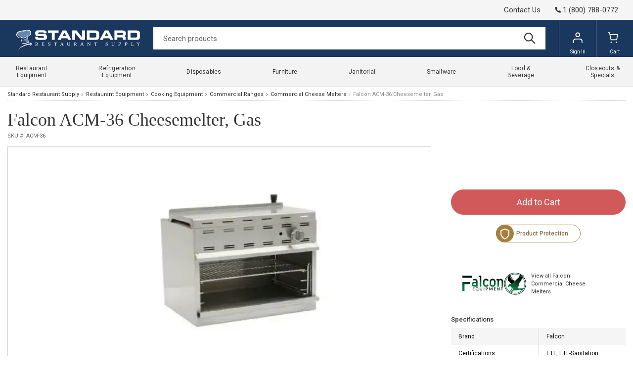

--- FILE ---
content_type: text/html
request_url: https://www.standardrestaurant.com/p/falcon-acm-36.html
body_size: 15534
content:
<!-- This site was created in 4ib. https://www.4ib.com --><!-- Last Published: 2026-01-20 04:34:08Z --><!DOCTYPE html><html lang="en"><head><title>Falcon ACM-36 Cheesemelter, Gas</title><meta charset="utf-8"><meta name="viewport" content="width=device-width, initial-scale=1"><meta name="description" content="Purchase Falcon ACM-36. Get Very Fast Shipping;lowest pricing and great service on hundredth of commercial . Shop now and enjoy convenient store pickup!"><meta name="keywords" content="ACM-36, , Cheesemelter, Gas, , Restaurant Supply &amp; Food Service Equipment Store"><link rel="canonical" href="https://www.standardrestaurant.com/p/falcon-acm-36.html"><meta property="og:type" content="product"><meta property="og:title" content="Falcon ACM-36 Cheesemelter, Gas"><meta property="og:url" content="https://www.standardrestaurant.com/p/falcon-acm-36.html"><meta property="og:site_name" content="Standard Restaurant Supply"><meta property="og:price:amount" content="1092.1500"><meta property="og:price:currency" content="USD"><meta name="twitter:card" content="summary_large_image"><meta name="twitter:image" content="https://cdn.standardrestaurant.com/pmidimages/falcon-acm-36-20240109091150177.webp"><meta property="og:image" content="https://cdn.standardrestaurant.com/pmidimages/falcon-acm-36-20240109091150177.webp"> <meta name="theme-color" content="#ffffff"><link rel="icon" href="https://cdn.standardrestaurant.com/assets/i/favicon/favicon.svg"><link rel="mask-icon" href="https://cdn.standardrestaurant.com/assets/i/favicon/favicon.svg" color="#000000"><link rel="apple-touch-icon" href="https://cdn.standardrestaurant.com/assets/i/favicon/apple-touch-icon.png"> <link rel="preconnect" href="https://fonts.googleapis.com"><link rel="preconnect" href="https://fonts.gstatic.com" crossorigin><link rel="preload" href="https://fonts.googleapis.com/css2?family=Archivo:wght@200;400&family=Roboto:wght@100;300;400;500;700;900&display=swap" as="style"><link href="https://fonts.googleapis.com/css2?family=Archivo:wght@200;400&family=Roboto:wght@100;300;400;500;700;900&display=swap" rel="stylesheet"> <link href="https://cdn.standardrestaurant.com/assets/css/store/common/tiny-slider-afcf365e90.css" rel="stylesheet"><link rel="stylesheet" href="https://cdn.standardrestaurant.com/assets/css/store/common/styles-584b6c1d56.css" property="stylesheet"> <link rel="stylesheet" href="https://cdn.standardrestaurant.com/assets/css/store/common/styles-local-f0ca07f3a6.css" property="stylesheet">   <script src="https://cdn.standardrestaurant.com/assets/js/utils-a46235828b.js" rel="preload" as="script" crossorigin="anonymous"></script> <link rel="stylesheet" href="https://cdn.standardrestaurant.com/assets/css/store/product/styles-6e24baec0e.css" property="stylesheet"> <script>		var sentryLoaded = function() {			Sentry.init({				debug: false,				sampleRate: 0.05,				beforeSend(event) {					if (event.exception.values[0].stacktrace.frames[0].filename === `<anonymous>`) {						return null;					}					if (event.exception.values[0].stacktrace.frames[0].module === `<unknown module>`) {						return null;					}					if (event.exception.values[0].value) {						if (event.exception.values[0].value.includes('`Script error.`')) {							return null;						}					}					if (window.navigator.userAgent.toLowerCase().includes('bot')) {						return null;					}					return event;				}			});		};	</script><link rel="preload" as="script" href="https://js.sentry-cdn.com/2b71b1e154da6af433361c53ddf73d2c.min.js" crossorigin="anonymous"><script src="https://js.sentry-cdn.com/2b71b1e154da6af433361c53ddf73d2c.min.js" crossorigin="anonymous" async onload="sentryLoaded()"></script></head><body><header class="page-header"><div class="topbar row"><div class="col col-md-12"><div class="app-locations locations-menu side-pane"></div></div><div class="col col-md-12"><a href="/contact-us/" class="top-link">Contact Us</a>  <a href="tel:+18007880772" class="phone"><svg class="svg-icon"><use xlink:href="/assets/i/icons/icons.svg#phone-call"></use></svg><span>1 (800) 788-0772</span></a>  </div></div><div class="navbar"><div class="col col-menu"><div class="user-menu main-menu-toggler"><a href="#" class="menu-toggler"><svg class="svg-icon menu-icon"><use xlink:href="/assets/i/icons/icons.svg#header-menu"></use></svg><svg class="svg-icon menu-icon-active"><use xlink:href="/assets/i/icons/icons.svg#close"></use></svg></a></div></div><div class="logo col"><a href="/"> <img src="https://cdn.standardrestaurant.com/assets/i/logo.webp" alt="Standard Restaurant Supply">  </a></div><form class="search col" role="search" action="/search/" method="get"><input name="query" class="form-control" type="search" maxlength="150" placeholder="Search products" aria-label="Search" value=""> <button class="btn btn-search" type="submit"><svg class="svg-icon"><use xlink:href="/assets/i/icons/icons.svg#search"></use></svg></button></form><div class="col app-customer-menu"><div class="user-menu customer-menu"><a href="/my/signin?next=/p/falcon-acm-36.html" rel="nofollow"><svg class="svg-icon menu-icon"><use xlink:href="/assets/i/icons/menu.svg#account"></use></svg>Sign In</a></div></div><div class="col app-quote-menu"></div><div class="col app-cart-menu"><div class="user-menu cart-menu"><a href="/my/cart/" rel="nofollow"><svg class="svg-icon menu-icon"><use xlink:href="/assets/i/icons/menu.svg#cart"></use></svg><span class="d-lg-inline d-none">Cart</span></a></div></div></div></header> <nav class="main-menu"><ul> <li class="has-sub-menu"><a href="/restaurant-equipment.html" title="Restaurant Equipment"><span>Restaurant Equipment</span><svg class="svg-icon"><use xlink:href="/assets/i/icons/icons.svg#chevron-right"></use></svg></a><div class="sub-menu"><h3>Restaurant Equipment</h3><a href="/restaurant-equipment.html" title="Restaurant Equipment" class="btn btn-primary">Shop All</a><div class="row restaurant-equipment"><div class="col-3"> <a href="/commercial-ice-machines.html" title="Commercial Ice Machines"><picture><img src="https://cdn.standardrestaurant.com/assets/i/main-menu/webp/air-cooled-ice-machines.webp" class="img-fluid" alt="Commercial Ice Machines" loading="lazy"></picture></a><h4><a href="/commercial-ice-machines.html" title="Commercial Ice Machines"><span>Commercial Ice Machines</span></a></h4>  <ul class="list-bordered"><li><a href="/commercial-ice-machines/air-cooled.html" title="Air-Cooled Ice Machines"><span>Air-Cooled Ice Machines</span></a></li><li><a href="/commercial-ice-machines/water-cooled.html" title="Water-Cooled Ice Machines"><span>Water-Cooled Ice Machines</span></a></li><li><a href="/commercial-ice-machines/full-dice.html" title="Full-Dice Ice Machines"><span>Full-Dice Ice Machines</span></a></li><li><a href="/commercial-ice-machines/half-dice.html" title="Half-Dice Ice Machines"><span>Half-Dice Ice Machines</span></a></li></ul></div><div class="col-3"> <a href="/beverage-equipment.html" title="Commercial Beverage Equipment"><picture><img src="https://cdn.standardrestaurant.com/assets/i/main-menu/webp/cold-beverage-dispensers.webp" class="img-fluid" alt="Commercial Beverage Equipment" loading="lazy"></picture></a><h4><a href="/beverage-equipment.html" title="Commercial Beverage Equipment"><span>Commercial Beverage Equipment</span></a></h4>  <ul class="list-bordered"><li><a href="/beverage-equipment/beverage-dispensers.html" title="Beverage Dispensers"><span>Beverage Dispensers</span></a></li><li><a href="/beverage-equipment/beverage-dispenser-stands.html" title="Beverage Dispenser Stands"><span>Beverage Dispenser Stands</span></a></li><li><a href="/beverage-equipment/coffee-makers.html" title="Coffee Makers"><span>Coffee Makers</span></a></li><li><a href="/beverage-equipment/juicers.html" title="Commercial Juicers"><span>Commercial Juicers</span></a></li><li><a href="/beverage-equipment/hot-water-dispensers.html" title="Hot Water Dispensers"><span>Hot Water Dispensers</span></a></li></ul></div><div class="col-3"> <a href="/commercial-sinks.html" title="Commercial Sinks"><picture><img src="https://cdn.standardrestaurant.com/assets/i/main-menu/webp/compartment-sinks.webp" class="img-fluid" alt="Commercial Sinks" loading="lazy"></picture></a><h4><a href="/commercial-sinks.html" title="Commercial Sinks"><span>Commercial Sinks</span></a></h4>  <ul class="list-bordered"><li><a href="/commercial-sinks/disposal-systems.html" title="Disposal Systems"><span>Disposal Systems</span></a></li><li><a href="/commercial-sinks/janitorial-sinks.html" title="Janitorial Sinks"><span>Janitorial Sinks</span></a></li><li><a href="/commercial-sinks/kitchen-waste-disposals.html" title="Kitchen Waste Disposals"><span>Kitchen Waste Disposals</span></a></li><li><a href="/commercial-sinks/power-wash-sinks.html" title="Power Wash Sinks"><span>Power Wash Sinks</span></a></li></ul></div><div class="col-3"> <a href="/small-equipment-appliances.html" title="Commercial Small Equipment"><picture><img src="https://cdn.standardrestaurant.com/assets/i/main-menu/webp/countertop-warmers-display-cases.webp" class="img-fluid" alt="Commercial Small Equipment" loading="lazy"></picture></a><h4><a href="/small-equipment-appliances.html" title="Commercial Small Equipment"><span>Commercial Small Equipment</span></a></h4>  <ul class="list-bordered"><li><a href="/small-equipment-appliances/bar-ice-display-cases.html" title="Bar Ice Display Cases"><span>Bar Ice Display Cases</span></a></li><li><a href="/small-equipment-appliances/french-fry-cutters.html" title="French Fry Cutters"><span>French Fry Cutters</span></a></li><li><a href="/small-equipment-appliances/ingredient-bins.html" title="Ingredient Bins"><span>Ingredient Bins</span></a></li><li><a href="/small-equipment-appliances/muddlers.html" title="Muddlers"><span>Muddlers</span></a></li></ul></div><div class="col-3"> <a href="/stands-tables.html" title="Commercial Tables"><picture><img src="https://cdn.standardrestaurant.com/assets/i/main-menu/webp/work-tables.webp" class="img-fluid" alt="Commercial Tables" loading="lazy"></picture></a><h4><a href="/stands-tables.html" title="Commercial Tables"><span>Commercial Tables</span></a></h4>  <ul class="list-bordered"><li><a href="/stands-tables/beverage-counters.html" title="Beverage Counters"><span>Beverage Counters</span></a></li><li><a href="/stands-tables/cash-register-stands.html" title="Cash Register Stands"><span>Cash Register Stands</span></a></li><li><a href="/stands-tables/blender-stations/" title="Underbar Blender Stations"><span>Underbar Blender Stations</span></a></li><li><a href="/stands-tables/utility-stands.html" title="Utility Stands"><span>Utility Stands</span></a></li></ul></div><div class="col-3"> <a href="/cooking-equipment.html" title="Cooking Equipment"><picture><img src="https://cdn.standardrestaurant.com/assets/i/main-menu/webp/steam-cooking-equipment.webp" class="img-fluid" alt="Cooking Equipment" loading="lazy"></picture></a><h4><a href="/cooking-equipment.html" title="Cooking Equipment"><span>Cooking Equipment</span></a></h4>  <ul class="list-bordered"><li><a href="/cooking-equipment/commercial-broilers.html" title="Commercial Broilers"><span>Commercial Broilers</span></a></li><li><a href="/cooking-equipment/grills.html" title="Commercial Grills"><span>Commercial Grills</span></a></li><li><a href="/cooking-equipment/ranges.html" title="Commercial Ranges"><span>Commercial Ranges</span></a></li><li><a href="/cooking-equipment/ovens.html" title="Commercial Ovens"><span>Commercial Ovens</span></a></li></ul></div><div class="col-3"> <a href="/dish-washing-equipment.html" title="Dish Washing Equipment"><picture><img src="https://cdn.standardrestaurant.com/assets/i/main-menu/webp/dish-washing-equipment.webp" class="img-fluid" alt="Dish Washing Equipment" loading="lazy"></picture></a><h4><a href="/dish-washing-equipment.html" title="Dish Washing Equipment"><span>Dish Washing Equipment</span></a></h4>  <ul class="list-bordered"><li><a href="/dish-washing-equipment/angle-fillers.html" title="Angle Fillers"><span>Angle Fillers</span></a></li><li><a href="/dish-washing-equipment/booster-heaters.html" title="Booster Heaters"><span>Booster Heaters</span></a></li><li><a href="/dish-washing-equipment/dish-cabinets.html" title="Dish Cabinets"><span>Dish Cabinets</span></a></li><li><a href="/dish-washing-equipment/dishwashers.html" title="Dishwashers"><span>Dishwashers</span></a></li></ul></div><div class="col-3"> <a href="/food-display-cases.html" title="Display Cases"><picture><img src="https://cdn.standardrestaurant.com/assets/i/main-menu/webp/refrigerated-display-cases.webp" class="img-fluid" alt="Display Cases" loading="lazy"></picture></a><h4><a href="/food-display-cases.html" title="Display Cases"><span>Display Cases</span></a></h4>  <ul class="list-bordered"><li><a href="/food-display-cases/display-case-parts-accessories.html" title="Display Case Parts & Accessories"><span>Display Case Parts & Accessories</span></a></li><li><a href="/food-display-cases/heated-display-cases.html" title="Heated Deli Cases"><span>Heated Deli Cases</span></a></li><li><a href="/food-display-cases/non-refrigerated-display-cases.html" title="Non-Refrigerated Display Cases"><span>Non-Refrigerated Display Cases</span></a></li><li><a href="/food-display-cases/bakery-display-cases.html" title="Pastry Display & Bread Cases"><span>Pastry Display & Bread Cases</span></a></li></ul></div></div></div></li>  <li class="has-sub-menu"><a href="/refrigerators-freezers.html" title="Refrigeration Equipment"><span>Refrigeration Equipment</span><svg class="svg-icon"><use xlink:href="/assets/i/icons/icons.svg#chevron-right"></use></svg></a><div class="sub-menu"><h3>Refrigeration Equipment</h3><a href="/refrigerators-freezers.html" title="Refrigeration Equipment" class="btn btn-primary">Shop All</a><div class="row refrigerators-freezers"><div class="col-3"> <a href="/refrigerators-freezers/reach-in-refrigerators-and-freezers.html" title="Reach-In Refrigerators and Freezers"><picture><img src="https://cdn.standardrestaurant.com/assets/i/main-menu/webp/reach-in-refrigerators-and-freezers.webp" class="img-fluid" alt="Reach-In Refrigerators and Freezers" loading="lazy"></picture></a><h4><a href="/refrigerators-freezers/reach-in-refrigerators-and-freezers.html" title="Reach-In Refrigerators and Freezers"><span>Reach-In Refrigerators and Freezers</span></a></h4>  <ul class="list-bordered"><li><a href="/refrigerators-freezers/reach-in-refrigerators-and-freezers/reach-in-refrigerators.html" title="Reach-In Refrigerators"><span>Reach-In Refrigerators</span></a></li><li><a href="/refrigerators-freezers/reach-in-refrigerators-and-freezers/reach-in-freezers.html" title="Reach-In Freezers"><span>Reach-In Freezers</span></a></li><li><a href="/refrigerators-freezers/reach-in-refrigerators-and-freezers/pass-thru-refrigerators/" title="Pass-Thru Refrigerators"><span>Pass-Thru Refrigerators</span></a></li><li><a href="/refrigerators-freezers/reach-in-refrigerators-and-freezers/reach-in-dual-temps.html" title="Combination Reach-In Refrigerators and Freezers"><span>Combination Reach-In Refrigerators and Freezers</span></a></li></ul></div><div class="col-3"> <a href="/refrigerators-freezers/merchandisers.html" title="Merchandisers"><picture><img src="https://cdn.standardrestaurant.com/assets/i/main-menu/webp/merchandising-refrigeration.webp" class="img-fluid" alt="Merchandisers" loading="lazy"></picture></a><h4><a href="/refrigerators-freezers/merchandisers.html" title="Merchandisers"><span>Merchandisers</span></a></h4>  <ul class="list-bordered"><li><a href="/refrigerators-freezers/merchandisers/refrigerators.html" title="Merchandiser Refrigerators"><span>Merchandiser Refrigerators</span></a></li><li><a href="/refrigerators-freezers/merchandisers/freezers.html" title="Merchandiser Freezers"><span>Merchandiser Freezers</span></a></li><li><a href="/refrigerators-freezers/merchandisers/open-top-merchandisers.html" title="Open Top Merchandisers"><span>Open Top Merchandisers</span></a></li><li><a href="/refrigerators-freezers/merchandisers/ice-merchandisers.html" title="Ice Merchandisers"><span>Ice Merchandisers</span></a></li></ul></div><div class="col-3"> <a href="/refrigerators-freezers/bar-refrigeration.html" title="Bar Refrigeration"><picture><img src="https://cdn.standardrestaurant.com/assets/i/main-menu/webp/bar-refrigeration.webp" class="img-fluid" alt="Bar Refrigeration" loading="lazy"></picture></a><h4><a href="/refrigerators-freezers/bar-refrigeration.html" title="Bar Refrigeration"><span>Bar Refrigeration</span></a></h4>  <ul class="list-bordered"><li><a href="/refrigerators-freezers/bar-refrigeration/backbar-storage-cabinets.html" title="Backbar Storage Cabinets"><span>Backbar Storage Cabinets</span></a></li><li><a href="/refrigerators-freezers/bar-refrigeration/beer-coolers.html" title="Beer Dispensers"><span>Beer Dispensers</span></a></li><li><a href="/refrigerators-freezers/bar-refrigeration/bottle-coolers.html" title="Bottle Coolers"><span>Bottle Coolers</span></a></li><li><a href="/refrigerators-freezers/bar-refrigeration/wine-coolers.html" title="Wine Coolers"><span>Wine Coolers</span></a></li></ul></div><div class="col-3"> <a href="/refrigerators-freezers/refrigerated-prep-tables.html" title="Refrigerated Worktables"><picture><img src="https://cdn.standardrestaurant.com/assets/i/main-menu/webp/refrigerated-prep-tables.webp" class="img-fluid" alt="Refrigerated Worktables" loading="lazy"></picture></a><h4><a href="/refrigerators-freezers/refrigerated-prep-tables.html" title="Refrigerated Worktables"><span>Refrigerated Worktables</span></a></h4>  <ul class="list-bordered"><li><a href="/refrigerators-freezers/refrigerated-prep-tables/sandwich-and-salad-preparation-refrigerators.html" title="Sandwich and Salad Preparation Refrigerators"><span>Sandwich and Salad Preparation Refrigerators</span></a></li><li><a href="/refrigerators-freezers/refrigerated-prep-tables/pizza-prep-tables.html" title="Pizza Prep Tables"><span>Pizza Prep Tables</span></a></li><li><a href="/refrigerators-freezers/refrigerated-prep-tables/mega-top-tables/" title="Mega Top Tables"><span>Mega Top Tables</span></a></li></ul></div><div class="col-3"> <a href="/refrigerators-freezers/refrigerated-display-cases.html" title="Refrigerated Display Cases"><picture><img src="https://cdn.standardrestaurant.com/assets/i/main-menu/webp/refrigerated-display-cases.webp" class="img-fluid" alt="Refrigerated Display Cases" loading="lazy"></picture></a><h4><a href="/refrigerators-freezers/refrigerated-display-cases.html" title="Refrigerated Display Cases"><span>Refrigerated Display Cases</span></a></h4>  <ul class="list-bordered"><li><a href="/refrigerators-freezers/refrigerated-display-cases/dry-and-refrigerated-bakery-cases.html" title="Dry and Refrigerated Bakery Cases"><span>Dry and Refrigerated Bakery Cases</span></a></li><li><a href="/refrigerators-freezers/refrigerated-display-cases/refrigerated-deli-cases/" title="Refrigerated Deli Cases"><span>Refrigerated Deli Cases</span></a></li><li><a href="/refrigerators-freezers/refrigerated-display-cases/refrigerated-sushi-cases/" title="Refrigerated Sushi Cases"><span>Refrigerated Sushi Cases</span></a></li><li><a href="/refrigerators-freezers/refrigerated-display-cases/self-serve-display-cases.html" title="Refrigerated Self-Serve Display Cases"><span>Refrigerated Self-Serve Display Cases</span></a></li></ul></div><div class="col-3"> <a href="/refrigerators-freezers/countertop-refrigeration.html" title="Countertop Refrigeration"><picture><img src="https://cdn.standardrestaurant.com/assets/i/main-menu/webp/countertop-refrigeration.webp" class="img-fluid" alt="Countertop Refrigeration" loading="lazy"></picture></a><h4><a href="/refrigerators-freezers/countertop-refrigeration.html" title="Countertop Refrigeration"><span>Countertop Refrigeration</span></a></h4>  <ul class="list-bordered"><li><a href="/refrigerators-freezers/countertop-refrigeration.html?filter=type:countertop-display-cases" title="Countertop Display Cases"><span>Countertop Display Cases</span></a></li><li><a href="/refrigerators-freezers/countertop-refrigeration.html?filter=type:countertop-refrigerators" title="Countertop Refrigerators"><span>Countertop Refrigerators</span></a></li><li><a href="/refrigerators-freezers/countertop-refrigeration.html?filter=type:countertop-freezers" title="Countertop Freezers"><span>Countertop Freezers</span></a></li></ul></div><div class="col-3"> <a href="/refrigerators-freezers/commercial-ice-cream-equipment.html" title="Commercial Ice Cream Equipment"><picture><img src="https://cdn.standardrestaurant.com/assets/i/main-menu/webp/ice-cream-equipment.webp" class="img-fluid" alt="Commercial Ice Cream Equipment" loading="lazy"></picture></a><h4><a href="/refrigerators-freezers/commercial-ice-cream-equipment.html" title="Commercial Ice Cream Equipment"><span>Commercial Ice Cream Equipment</span></a></h4>  <ul class="list-bordered"><li><a href="/refrigerators-freezers/commercial-ice-cream-equipment/chest-freezers.html" title="Chest Freezers"><span>Chest Freezers</span></a></li><li><a href="/refrigerators-freezers/commercial-ice-cream-equipment/dipping-cabinets.html" title="Dipping Cabinets"><span>Dipping Cabinets</span></a></li><li><a href="/refrigerators-freezers/commercial-ice-cream-equipment/ice-cream-hardening-cabinets.html" title="Ice Cream Hardening Cabinets"><span>Ice Cream Hardening Cabinets</span></a></li><li><a href="/refrigerators-freezers/commercial-ice-cream-equipment/display-freezers.html" title="Glass Top Display Freezers"><span>Glass Top Display Freezers</span></a></li></ul></div><div class="col-3"> <a href="/refrigerators-freezers/walk-in-units.html" title="Walk-In Refrigeration"><picture><img src="https://cdn.standardrestaurant.com/assets/i/main-menu/webp/walk-In-coolers.webp" class="img-fluid" alt="Walk-In Refrigeration" loading="lazy"></picture></a><h4><a href="/refrigerators-freezers/walk-in-units.html" title="Walk-In Refrigeration"><span>Walk-In Refrigeration</span></a></h4>  <ul class="list-bordered"><li><a href="/refrigerators-freezers/walk-in-units/walk-in-coolers.html" title="Walk-In Coolers"><span>Walk-In Coolers</span></a></li><li><a href="/refrigerators-freezers/walk-in-units/walk-in-freezers.html" title="Walk-In Freezers"><span>Walk-In Freezers</span></a></li><li><a href="/refrigerators-freezers/walk-in-units/walk-in-combination-boxes.html" title="Walk-in Combination Boxes"><span>Walk-in Combination Boxes</span></a></li><li><a href="/refrigerators-freezers/walk-in-units/walk-in-parts-accessories.html" title="Walk In Parts & Accessories"><span>Walk In Parts & Accessories</span></a></li></ul></div></div></div></li>  <li class="has-sub-menu"><a href="/disposables.html" title="Disposables"><span>Disposables</span><svg class="svg-icon"><use xlink:href="/assets/i/icons/icons.svg#chevron-right"></use></svg></a><div class="sub-menu"><h3>Disposables</h3><a href="/disposables.html" title="Disposables" class="btn btn-primary">Shop All</a><div class="row disposables"><div class="col-3"> <a href="/disposables/take-out-containers-and-to-go-boxes.html" title="Take-Out Containers"><picture><img src="https://cdn.standardrestaurant.com/assets/i/main-menu/webp/take-out-containers-and-to-go-boxes.webp" class="img-fluid" alt="Take-Out Containers" loading="lazy"></picture></a><h4><a href="/disposables/take-out-containers-and-to-go-boxes.html" title="Take-Out Containers"><span>Take-Out Containers</span></a></h4>  <ul class="list-bordered"><li><a href="/disposables/deli-containers.html" title="Deli Containers"><span>Deli Containers</span></a></li><li><a href="/disposables/foam-take-out-containers.html" title="Foam Take-Out Containers"><span>Foam Take-Out Containers</span></a></li><li><a href="/disposables/foil-take-out-containers.html" title="Foil Take-Out Containers"><span>Foil Take-Out Containers</span></a></li><li><a href="/disposables/to-go-cocktail-containers.html" title="To-Go Cocktail Containers"><span>To-Go Cocktail Containers</span></a></li></ul></div><div class="col-3"> <a href="/disposables/bakery-packaging-supplies.html" title="Bakery Packaging Supplies"><picture><img src="https://cdn.standardrestaurant.com/assets/i/main-menu/webp/bakery-packaging-supplies.webp" class="img-fluid" alt="Bakery Packaging Supplies" loading="lazy"></picture></a><h4><a href="/disposables/bakery-packaging-supplies.html" title="Bakery Packaging Supplies"><span>Bakery Packaging Supplies</span></a></h4>  <ul class="list-bordered"><li><a href="/disposables/cupcake-and-muffin-take-out-containers.html" title="Cupcake and Muffin Take-Out Containers"><span>Cupcake and Muffin Take-Out Containers</span></a></li><li><a href="/disposables/aluminum-foil-pans.html" title="Aluminum Foil Pans"><span>Aluminum Foil Pans</span></a></li><li><a href="/disposables/baking-cups.html" title="Baking Cups"><span>Baking Cups</span></a></li><li><a href="/disposables/bakery-boxes.html" title="Bakery Boxes"><span>Bakery Boxes</span></a></li></ul></div><div class="col-3"> <a href="/disposables/catering-disposables.html" title="Catering Disposables"><picture><img src="https://cdn.standardrestaurant.com/assets/i/main-menu/webp/catering-disposables.webp" class="img-fluid" alt="Catering Disposables" loading="lazy"></picture></a><h4><a href="/disposables/catering-disposables.html" title="Catering Disposables"><span>Catering Disposables</span></a></h4>  <ul class="list-bordered"><li><a href="/disposables/catering-beverage-service-supplies.html" title="Catering Beverage Service Supplies"><span>Catering Beverage Service Supplies</span></a></li><li><a href="/disposables/catering-boxes.html" title="Catering Boxes"><span>Catering Boxes</span></a></li><li><a href="/disposables/plastic-cutlery-utensils.html" title="Plastic Cutlery / Utensils"><span>Plastic Cutlery / Utensils</span></a></li><li><a href="/disposables/catering-lunch-boxes.html" title="Catering Lunch Boxes"><span>Catering Lunch Boxes</span></a></li></ul></div><div class="col-3"> <a href="/disposables/disposable-concession-supplies.html" title="Concession Supplies"><picture><img src="https://cdn.standardrestaurant.com/assets/i/main-menu/webp/disposable-concession-supplies.webp" class="img-fluid" alt="Concession Supplies" loading="lazy"></picture></a><h4><a href="/disposables/disposable-concession-supplies.html" title="Concession Supplies"><span>Concession Supplies</span></a></h4>  <ul class="list-bordered"><li><a href="/disposables/concession-food-bags.html" title="Concession Food Bags"><span>Concession Food Bags</span></a></li><li><a href="/disposables/disposable-popcorn-supplies.html" title="Disposable Popcorn Supplies"><span>Disposable Popcorn Supplies</span></a></li><li><a href="/disposables/food-buckets-chicken-buckets.html" title="Food Buckets / Chicken Buckets"><span>Food Buckets / Chicken Buckets</span></a></li><li><a href="/disposables/snow-cone-cups.html" title="Snow Cone Cups"><span>Snow Cone Cups</span></a></li></ul></div><div class="col-3"> <a href="/disposables/plastic-disposables.html" title="Plastic Disposables"><picture><img src="https://cdn.standardrestaurant.com/assets/i/main-menu/webp/plastic-disposables.webp" class="img-fluid" alt="Plastic Disposables" loading="lazy"></picture></a><h4><a href="/disposables/plastic-disposables.html" title="Plastic Disposables"><span>Plastic Disposables</span></a></h4>  <ul class="list-bordered"><li><a href="/disposables/plastic-cups.html" title="Plastic Cups"><span>Plastic Cups</span></a></li><li><a href="/disposables/plastic-film.html" title="Plastic Film"><span>Plastic Film</span></a></li><li><a href="/disposables/straws.html" title="Straws"><span>Straws</span></a></li><li><a href="/disposables/disposable-cup-lids.html" title="Cup Lids"><span>Cup Lids</span></a></li></ul></div><div class="col-3"> <a href="/disposables/paper-disposables.html" title="Paper Disposables"><picture><img src="https://cdn.standardrestaurant.com/assets/i/main-menu/webp/paper-disposables.webp" class="img-fluid" alt="Paper Disposables" loading="lazy"></picture></a><h4><a href="/disposables/paper-disposables.html" title="Paper Disposables"><span>Paper Disposables</span></a></h4>  <ul class="list-bordered"><li><a href="/disposables/paper-cups.html" title="Paper Cups"><span>Paper Cups</span></a></li><li><a href="/disposables/paper-bags.html" title="Paper Bags"><span>Paper Bags</span></a></li><li><a href="/disposables/paper-napkins.html" title="Paper Napkins"><span>Paper Napkins</span></a></li><li><a href="/disposables/paper-food-trays.html" title="Paper Food Trays"><span>Paper Food Trays</span></a></li></ul></div><div class="col-3"> <a href="/disposables/disposable-food-packaging-supplies.html" title="Food Packaging Supplies"><picture><img src="https://cdn.standardrestaurant.com/assets/i/main-menu/webp/disposable-food-packaging-supplies.webp" class="img-fluid" alt="Food Packaging Supplies" loading="lazy"></picture></a><h4><a href="/disposables/disposable-food-packaging-supplies.html" title="Food Packaging Supplies"><span>Food Packaging Supplies</span></a></h4>  <ul class="list-bordered"><li><a href="/disposables/candy-boxes.html" title="Candy Boxes"><span>Candy Boxes</span></a></li><li><a href="/disposables/wrap-paper.html" title="Deli Wrap and Bakery Wrap"><span>Deli Wrap and Bakery Wrap</span></a></li><li><a href="/disposables/foil-and-foil-pans.html" title="Foil and Foil Pans"><span>Foil and Foil Pans</span></a></li><li><a href="/disposables/bags.html" title="Bags"><span>Bags</span></a></li></ul></div><div class="col-3"> <a href="/janitorial/janitorial-disposables.html" title="Janitorial Disposables"><picture><img src="https://cdn.standardrestaurant.com/assets/i/main-menu/webp/janitorial-disposables.webp" class="img-fluid" alt="Janitorial Disposables" loading="lazy"></picture></a><h4><a href="/janitorial/janitorial-disposables.html" title="Janitorial Disposables"><span>Janitorial Disposables</span></a></h4>  <ul class="list-bordered"><li><a href="/janitorial/gloves.html" title="Gloves"><span>Gloves</span></a></li><li><a href="/janitorial/paper-towels.html" title="Paper Towels"><span>Paper Towels</span></a></li><li><a href="/janitorial/toilet-paper-and-toilet-tissue.html" title="Toilet Paper and Toilet Tissue"><span>Toilet Paper and Toilet Tissue</span></a></li><li><a href="/janitorial/trash-can-liners-garbage-bags.html" title="Trash Can Liners / Garbage Bags"><span>Trash Can Liners / Garbage Bags</span></a></li></ul></div></div></div></li>  <li class="has-sub-menu"><a href="/furniture.html" title="Furniture"><span>Furniture</span><svg class="svg-icon"><use xlink:href="/assets/i/icons/icons.svg#chevron-right"></use></svg></a><div class="sub-menu"><h3>Furniture</h3><a href="/furniture.html" title="Furniture" class="btn btn-primary">Shop All</a><div class="row furniture"><div class="col-3"> <a href="/furniture/commercial-indoor-furniture.html" title="Commercial Indoor Furniture"><picture><img src="https://cdn.standardrestaurant.com/assets/i/main-menu/webp/side-indoor-chairs.webp" class="img-fluid" alt="Commercial Indoor Furniture" loading="lazy"></picture></a><h4><a href="/furniture/commercial-indoor-furniture.html" title="Commercial Indoor Furniture"><span>Commercial Indoor Furniture</span></a></h4>  <ul class="list-bordered"><li><a href="/furniture/indoor-chairs.html" title="Indoor Chairs"><span>Indoor Chairs</span></a></li><li><a href="/furniture/indoor-tables/" title="Indoor Tables"><span>Indoor Tables</span></a></li><li><a href="/furniture/indoor-benches.html" title="Indoor Benches"><span>Indoor Benches</span></a></li><li><a href="/furniture/indoor-lounge-chairs.html" title="Indoor Lounge Chairs"><span>Indoor Lounge Chairs</span></a></li></ul></div><div class="col-3"> <a href="/furniture/commercial-outdoor-furniture.html" title="Commercial Outdoor Furniture"><picture><img src="https://cdn.standardrestaurant.com/assets/i/main-menu/webp/commercial-outdoor-furniture.webp" class="img-fluid" alt="Commercial Outdoor Furniture" loading="lazy"></picture></a><h4><a href="/furniture/commercial-outdoor-furniture.html" title="Commercial Outdoor Furniture"><span>Commercial Outdoor Furniture</span></a></h4>  <ul class="list-bordered"><li><a href="/furniture/outdoor-restaurant-chairs.html" title="Outdoor Restaurant Chairs"><span>Outdoor Restaurant Chairs</span></a></li><li><a href="/furniture/outdoor-tables.html" title="Outdoor Tables"><span>Outdoor Tables</span></a></li><li><a href="/furniture/commercial-patio-heaters.html" title="Commercial Patio Heaters"><span>Commercial Patio Heaters</span></a></li><li><a href="/furniture/outdoor-chaises.html" title="Chaise Lounges and Sling Chairs"><span>Chaise Lounges and Sling Chairs</span></a></li></ul></div><div class="col-3"> <a href="/furniture/office-furniture.html" title="Office Furniture"><picture><img src="https://cdn.standardrestaurant.com/assets/i/main-menu/webp/nesting-tables1.webp" class="img-fluid" alt="Office Furniture" loading="lazy"></picture></a><h4><a href="/furniture/office-furniture.html" title="Office Furniture"><span>Office Furniture</span></a></h4>  <ul class="list-bordered"><li><a href="/furniture/office-seating.html" title="Office Seating"><span>Office Seating</span></a></li><li><a href="/furniture/office-tables.html" title="Office Tables"><span>Office Tables</span></a></li><li><a href="/furniture/podiums.html" title="Podiums and Lecterns"><span>Podiums and Lecterns</span></a></li><li><a href="/furniture/desks-and-desk-bases.html" title="Desks and Desk Bases"><span>Desks and Desk Bases</span></a></li></ul></div><div class="col-3"> <a href="/furniture/restaurant-seating.html" title="Restaurant Seating"><picture><img src="https://cdn.standardrestaurant.com/assets/i/main-menu/webp/restaurant-seating.webp" class="img-fluid" alt="Restaurant Seating" loading="lazy"></picture></a><h4><a href="/furniture/restaurant-seating.html" title="Restaurant Seating"><span>Restaurant Seating</span></a></h4>  <ul class="list-bordered"><li><a href="/furniture/restaurant-chairs.html" title="Restaurant Chairs"><span>Restaurant Chairs</span></a></li><li><a href="/furniture/restaurant-bar-stools.html" title="Restaurant Bar Stools"><span>Restaurant Bar Stools</span></a></li><li><a href="/furniture/high-chairs.html" title="High Chairs"><span>High Chairs</span></a></li><li><a href="/furniture/banquet-and-stackable-chairs.html" title="Banquet and Stackable Chairs"><span>Banquet and Stackable Chairs</span></a></li></ul></div><div class="col-3"> <a href="/furniture/restaurant-tables.html" title="Restaurant Tables"><picture><img src="https://cdn.standardrestaurant.com/assets/i/main-menu/webp/restaurant-tables.webp" class="img-fluid" alt="Restaurant Tables" loading="lazy"></picture></a><h4><a href="/furniture/restaurant-tables.html" title="Restaurant Tables"><span>Restaurant Tables</span></a></h4>  <ul class="list-bordered"><li><a href="/furniture/tables-and-dining-sets.html" title="Tables and Dining Sets"><span>Tables and Dining Sets</span></a></li><li><a href="/furniture/restaurant-table-bases.html" title="Restaurant Table Bases"><span>Restaurant Table Bases</span></a></li><li><a href="/furniture/chair-dollys/" title="Table Carts, Trucks, and Dollies"><span>Table Carts, Trucks, and Dollies</span></a></li><li><a href="/furniture/table-parts-hardware.html" title="Table Parts & Hardware"><span>Table Parts & Hardware</span></a></li></ul></div><div class="col-3"> <a href="/furniture/school-furniture.html" title="School Furniture"><picture><img src="https://cdn.standardrestaurant.com/assets/i/main-menu/webp/room-partitions1.webp" class="img-fluid" alt="School Furniture" loading="lazy"></picture></a><h4><a href="/furniture/school-furniture.html" title="School Furniture"><span>School Furniture</span></a></h4>  <ul class="list-bordered"><li><a href="/furniture/activity-tables.html" title="Activity Tables"><span>Activity Tables</span></a></li><li><a href="/furniture/seminar-tables.html" title="Seminar Tables"><span>Seminar Tables</span></a></li><li><a href="/furniture/stage-risers.html" title="Stage Risers"><span>Stage Risers</span></a></li><li><a href="/furniture/stages.html" title="Portable Stages & Accessories"><span>Portable Stages & Accessories</span></a></li></ul></div><div class="col-3"> <a href="/furniture/hotel-furniture.html" title="Hotel Furniture"><picture><img src="https://cdn.standardrestaurant.com/assets/i/main-menu/webp/lobby-furniture.webp" class="img-fluid" alt="Hotel Furniture" loading="lazy"></picture></a><h4><a href="/furniture/hotel-furniture.html" title="Hotel Furniture"><span>Hotel Furniture</span></a></h4>  <ul class="list-bordered"><li><a href="/furniture/beds.html" title="Beds"><span>Beds</span></a></li><li><a href="/furniture/lobby-furniture.html" title="Lobby Furniture"><span>Lobby Furniture</span></a></li><li><a href="/furniture/room-service-tables.html" title="Room Service Tables"><span>Room Service Tables</span></a></li><li><a href="/furniture/luggage-racks.html" title="Luggage Racks"><span>Luggage Racks</span></a></li></ul></div><div class="col-3"> <a href="/furniture/furniture-parts.html" title="Furniture Parts"><picture><img src="https://cdn.standardrestaurant.com/assets/i/main-menu/webp/chaise-parts-accessories.webp" class="img-fluid" alt="Furniture Parts" loading="lazy"></picture></a><h4><a href="/furniture/furniture-parts.html" title="Furniture Parts"><span>Furniture Parts</span></a></h4>  <ul class="list-bordered"><li><a href="/furniture/chair-covers.html" title="Chair Covers"><span>Chair Covers</span></a></li><li><a href="/furniture/chair-mats.html" title="Chair Mats"><span>Chair Mats</span></a></li><li><a href="/furniture/cushion-chair-seats.html" title="Cushion Chair Seats"><span>Cushion Chair Seats</span></a></li><li><a href="/furniture/headboards/" title="Headboards"><span>Headboards</span></a></li></ul></div></div></div></li>  <li class="has-sub-menu"><a href="/janitorial.html" title="Janitorial"><span>Janitorial</span><svg class="svg-icon"><use xlink:href="/assets/i/icons/icons.svg#chevron-right"></use></svg></a><div class="sub-menu"><h3>Janitorial</h3><a href="/janitorial.html" title="Janitorial" class="btn btn-primary">Shop All</a><div class="row janitorial"><div class="col-3"> <a href="/janitorial/cleaning-tools-supplies.html" title="Cleaning Tools & Supplies"><picture><img src="https://cdn.standardrestaurant.com/assets/i/main-menu/webp/cleaning-systems.webp" class="img-fluid" alt="Cleaning Tools & Supplies" loading="lazy"></picture></a><h4><a href="/janitorial/cleaning-tools-supplies.html" title="Cleaning Tools & Supplies"><span>Cleaning Tools & Supplies</span></a></h4>  <ul class="list-bordered"><li><a href="/janitorial/sponges-hand-pads.html" title="Sponges & Hand Pads"><span>Sponges & Hand Pads</span></a></li><li><a href="/janitorial/buckets-pails.html" title="Buckets &amp; Pails"><span>Buckets &amp; Pails</span></a></li><li><a href="/janitorial/cleaning-systems.html" title="Cleaning Systems"><span>Cleaning Systems</span></a></li><li><a href="/janitorial/upright-vacuum-cleaners.html" title="Upright Vacuum Cleaners"><span>Upright Vacuum Cleaners</span></a></li></ul></div><div class="col-3"> <a href="/janitorial/cleaning-chemicals.html" title="Cleaning Chemicals"><picture><img src="https://cdn.standardrestaurant.com/assets/i/main-menu/webp/chemicals.webp" class="img-fluid" alt="Cleaning Chemicals" loading="lazy"></picture></a><h4><a href="/janitorial/cleaning-chemicals.html" title="Cleaning Chemicals"><span>Cleaning Chemicals</span></a></h4>  <ul class="list-bordered"><li><a href="/janitorial/cleaning-chemicals/chemicals.html" title="Chemicals"><span>Chemicals</span></a></li><li><a href="/janitorial/cleaning-chemicals/hand-soap.html" title="Hand Soap"><span>Hand Soap</span></a></li><li><a href="/janitorial/cleaning-chemicals/hand-sanitizers.html" title="Hand Sanitizers"><span>Hand Sanitizers</span></a></li><li><a href="/janitorial/cleaning-chemicals/hand-sanitizing-stations.html" title="Hand Sanitizing Stations"><span>Hand Sanitizing Stations</span></a></li></ul></div><div class="col-3"> <a href="/janitorial/trash-cans-and-recycling-bins.html" title="Trash Cans and Recycling Bins"><picture><img src="https://cdn.standardrestaurant.com/assets/i/main-menu/webp/trash-containers.webp" class="img-fluid" alt="Trash Cans and Recycling Bins" loading="lazy"></picture></a><h4><a href="/janitorial/trash-cans-and-recycling-bins.html" title="Trash Cans and Recycling Bins"><span>Trash Cans and Recycling Bins</span></a></h4>  <ul class="list-bordered"><li><a href="/janitorial/garbage-cans.html" title="Garbage Cans"><span>Garbage Cans</span></a></li><li><a href="/janitorial/trash-can-liners-garbage-bags.html" title="Trash Can Liners / Garbage Bags"><span>Trash Can Liners / Garbage Bags</span></a></li><li><a href="/janitorial/trash-containers.html" title="Trash Containers"><span>Trash Containers</span></a></li><li><a href="/janitorial/wastebaskets.html" title="Wastebaskets"><span>Wastebaskets</span></a></li></ul></div><div class="col-3"> <a href="/janitorial/janitorial-disposables.html" title="Janitorial Disposables"><picture><img src="https://cdn.standardrestaurant.com/assets/i/main-menu/webp/paper-towels.webp" class="img-fluid" alt="Janitorial Disposables" loading="lazy"></picture></a><h4><a href="/janitorial/janitorial-disposables.html" title="Janitorial Disposables"><span>Janitorial Disposables</span></a></h4>  <ul class="list-bordered"><li><a href="/janitorial/gloves.html" title="Gloves"><span>Gloves</span></a></li><li><a href="/janitorial/paper-towels.html" title="Paper Towels"><span>Paper Towels</span></a></li><li><a href="/janitorial/toilet-paper-and-toilet-tissue.html" title="Toilet Paper and Toilet Tissue"><span>Toilet Paper and Toilet Tissue</span></a></li><li><a href="/janitorial/paper-towel-dispensers.html" title="Paper Towel Dispensers"><span>Paper Towel Dispensers</span></a></li></ul></div></div></div></li>  <li class="has-sub-menu"><a href="/smallware.html" title="Smallware"><span>Smallware</span><svg class="svg-icon"><use xlink:href="/assets/i/icons/icons.svg#chevron-right"></use></svg></a><div class="sub-menu"><h3>Smallware</h3><a href="/smallware.html" title="Smallware" class="btn btn-primary">Shop All</a><div class="row smallware"><div class="col-3"> <a href="/smallware/food-storage-supplies.html" title="Food Storage Supplies"><picture><img src="https://cdn.standardrestaurant.com/assets/i/main-menu/webp/plastic-food-pans.webp" class="img-fluid" alt="Food Storage Supplies" loading="lazy"></picture></a><h4><a href="/smallware/food-storage-supplies.html" title="Food Storage Supplies"><span>Food Storage Supplies</span></a></h4>  <ul class="list-bordered"><li><a href="/smallware/food-storage-containers.html" title="Food Storage Containers and Lids"><span>Food Storage Containers and Lids</span></a></li><li><a href="/smallware/salad-crocks.html" title="Salad Bar and Deli Crocks"><span>Salad Bar and Deli Crocks</span></a></li><li><a href="/smallware/plastic-food-pans.html" title="Plastic Food Pans"><span>Plastic Food Pans</span></a></li><li><a href="/smallware/vegetable-crispers.html" title="Vegetable Crispers"><span>Vegetable Crispers</span></a></li></ul></div><div class="col-3"> <a href="/smallware/kitchen-hand-tools.html" title="Kitchen Hand Tools"><picture><img src="https://cdn.standardrestaurant.com/assets/i/main-menu/webp/serrators.webp" class="img-fluid" alt="Kitchen Hand Tools" loading="lazy"></picture></a><h4><a href="/smallware/kitchen-hand-tools.html" title="Kitchen Hand Tools"><span>Kitchen Hand Tools</span></a></h4>  <ul class="list-bordered"><li><a href="/smallware/food-preparation-tools.html" title="Food Preparation Tools"><span>Food Preparation Tools</span></a></li><li><a href="/smallware/kitchen-utensils.html" title="Kitchen Utensils"><span>Kitchen Utensils</span></a></li><li><a href="/smallware/measuring-cups-spoons.html" title="Measuring Cups and Spoons"><span>Measuring Cups and Spoons</span></a></li><li><a href="/smallware/scoops.html" title="Scoops"><span>Scoops</span></a></li></ul></div><div class="col-3"> <a href="/smallware/cookware.html" title="Cookware"><picture><img src="https://cdn.standardrestaurant.com/assets/i/main-menu/webp/dutch-ovens.webp" class="img-fluid" alt="Cookware" loading="lazy"></picture></a><h4><a href="/smallware/cookware.html" title="Cookware"><span>Cookware</span></a></h4>  <ul class="list-bordered"><li><a href="/smallware/cast-iron-cookware.html" title="Cast Iron Cookware"><span>Cast Iron Cookware</span></a></li><li><a href="/smallware/stock-pots.html" title="Stock Pots"><span>Stock Pots</span></a></li><li><a href="/smallware/fry-pans.html" title="Frying Pans"><span>Frying Pans</span></a></li><li><a href="/smallware/wok-pans.html" title="Woks, Wok Covers, and Wok Rings"><span>Woks, Wok Covers, and Wok Rings</span></a></li></ul></div><div class="col-3"> <a href="/smallware/baking-smallwares.html" title="Baking Smallwares"><picture><img src="https://cdn.standardrestaurant.com/assets/i/main-menu/webp/springform-pans.webp" class="img-fluid" alt="Baking Smallwares" loading="lazy"></picture></a><h4><a href="/smallware/baking-smallwares.html" title="Baking Smallwares"><span>Baking Smallwares</span></a></h4>  <ul class="list-bordered"><li><a href="/smallware/bake-pans.html" title="Bake Pans"><span>Bake Pans</span></a></li><li><a href="/smallware/muffin-pans.html" title="Muffin Pans"><span>Muffin Pans</span></a></li><li><a href="/smallware/pans.html" title="Pizza Pans"><span>Pizza Pans</span></a></li><li><a href="/smallware/baking-mats.html" title="Baking Mats"><span>Baking Mats</span></a></li></ul></div><div class="col-3"> <a href="/smallware/kitchen-cutlery.html" title="Kitchen Cutlery"><picture><img src="https://cdn.standardrestaurant.com/assets/i/main-menu/webp/knife-sets.webp" class="img-fluid" alt="Kitchen Cutlery" loading="lazy"></picture></a><h4><a href="/smallware/kitchen-cutlery.html" title="Kitchen Cutlery"><span>Kitchen Cutlery</span></a></h4>  <ul class="list-bordered"><li><a href="/smallware/asian-cutlery.html" title="Asian Cutlery"><span>Asian Cutlery</span></a></li><li><a href="/smallware/chef-knives.html" title="Chef Knives"><span>Chef Knives</span></a></li><li><a href="/smallware/knife-sharpeners.html" title="Knife Sharpeners"><span>Knife Sharpeners</span></a></li><li><a href="/smallware/knife-sets.html" title="Knife Sets"><span>Knife Sets</span></a></li></ul></div><div class="col-3"> <a href="/smallware/bartending-supplies.html" title="Bartending Supplies"><picture><img src="https://cdn.standardrestaurant.com/assets/i/main-menu/webp/bartending-supplies.webp" class="img-fluid" alt="Bartending Supplies" loading="lazy"></picture></a><h4><a href="/smallware/bartending-supplies.html" title="Bartending Supplies"><span>Bartending Supplies</span></a></h4>  <ul class="list-bordered"><li><a href="/smallware/bar-mats.html" title="Bar Mats"><span>Bar Mats</span></a></li><li><a href="/smallware/bar-spoons.html" title="Bar Spoons"><span>Bar Spoons</span></a></li><li><a href="/smallware/liquor-pourers.html" title="Liquor Pourers"><span>Liquor Pourers</span></a></li><li><a href="/smallware/speed-rails.html" title="Speed Rails and Speed Racks"><span>Speed Rails and Speed Racks</span></a></li></ul></div><div class="col-3"> <a href="/smallware/hotel-and-restaurant-linens.html" title="Hotel and Restaurant Linens"><picture><img src="https://cdn.standardrestaurant.com/assets/i/main-menu/webp/table-top-covers.webp" class="img-fluid" alt="Hotel and Restaurant Linens" loading="lazy"></picture></a><h4><a href="/smallware/hotel-and-restaurant-linens.html" title="Hotel and Restaurant Linens"><span>Hotel and Restaurant Linens</span></a></h4>  <ul class="list-bordered"><li><a href="/smallware/hotel-and-restaurant-linens/bar-towels-kitchen-towels.html" title="Bar Towels / Kitchen Towels"><span>Bar Towels / Kitchen Towels</span></a></li><li><a href="/smallware/hotel-and-restaurant-linens/cloth-napkins.html" title="Cloth Napkins"><span>Cloth Napkins</span></a></li><li><a href="/smallware/hotel-and-restaurant-linens/table-skirting.html" title="Table Skirting"><span>Table Skirting</span></a></li><li><a href="/smallware/hotel-and-restaurant-linens/restaurant-aprons.html" title="Restaurant Aprons"><span>Restaurant Aprons</span></a></li></ul></div><div class="col-3"> <a href="/smallware/serving-supplies.html" title="Serving Supplies"><picture><img src="https://cdn.standardrestaurant.com/assets/i/main-menu/webp/fast-food-trays.webp" class="img-fluid" alt="Serving Supplies" loading="lazy"></picture></a><h4><a href="/smallware/serving-supplies.html" title="Serving Supplies"><span>Serving Supplies</span></a></h4>  <ul class="list-bordered"><li><a href="/smallware/bar-trays.html" title="Bar Trays"><span>Bar Trays</span></a></li><li><a href="/smallware/fast-food-trays.html" title="Fast Food Trays"><span>Fast Food Trays</span></a></li><li><a href="/smallware/trivets-and-underliners.html" title="Trivets and Underliners"><span>Trivets and Underliners</span></a></li><li><a href="/smallware/hostess-teller-signs.html" title="Hostess / Teller Signs"><span>Hostess / Teller Signs</span></a></li></ul></div></div></div></li>  <li class="has-sub-menu"><a href="/food-beverage.html" title="Food & Beverage"><span>Food & Beverage</span><svg class="svg-icon"><use xlink:href="/assets/i/icons/icons.svg#chevron-right"></use></svg></a><div class="sub-menu"><h3>Food & Beverage</h3><a href="/food-beverage.html" title="Food & Beverage" class="btn btn-primary">Shop All</a><div class="row food-beverage"><div class="col-3"> <a href="/food-beverage/bar-mixes.html" title="Bar Mixes"><picture><img src="https://cdn.standardrestaurant.com/assets/i/main-menu/webp/bar-mixes.webp" class="img-fluid" alt="Bar Mixes" loading="lazy"></picture></a><h4><a href="/food-beverage/bar-mixes.html" title="Bar Mixes"><span>Bar Mixes</span></a></h4>  </div><div class="col-3"> <a href="/food-beverage/flavor-concentrates.html" title="Flavor Concentrates"><picture><img src="https://cdn.standardrestaurant.com/assets/i/main-menu/webp/flavor-concentrates.webp" class="img-fluid" alt="Flavor Concentrates" loading="lazy"></picture></a><h4><a href="/food-beverage/flavor-concentrates.html" title="Flavor Concentrates"><span>Flavor Concentrates</span></a></h4>  </div><div class="col-3"> <a href="/food-beverage/flavoring-sauces.html" title="Flavoring Sauces"><picture><img src="https://cdn.standardrestaurant.com/assets/i/main-menu/webp/flavoring-sauces.webp" class="img-fluid" alt="Flavoring Sauces" loading="lazy"></picture></a><h4><a href="/food-beverage/flavoring-sauces.html" title="Flavoring Sauces"><span>Flavoring Sauces</span></a></h4>  </div><div class="col-3"> <a href="/food-beverage/spices.html" title="Spices"><picture><img src="https://cdn.standardrestaurant.com/assets/i/main-menu/webp/spices.webp" class="img-fluid" alt="Spices" loading="lazy"></picture></a><h4><a href="/food-beverage/spices.html" title="Spices"><span>Spices</span></a></h4>  </div><div class="col-3"> <a href="/food-beverage/floss-sugar.html" title="Floss Sugar"><picture><img src="https://cdn.standardrestaurant.com/assets/i/main-menu/webp/floss-sugar.webp" class="img-fluid" alt="Floss Sugar" loading="lazy"></picture></a><h4><a href="/food-beverage/floss-sugar.html" title="Floss Sugar"><span>Floss Sugar</span></a></h4>  </div><div class="col-3"> <a href="/food-beverage/frosting-and-icing.html" title="Frosting and Icing"><picture><img src="https://cdn.standardrestaurant.com/assets/i/main-menu/webp/frosting-and-icing.webp" class="img-fluid" alt="Frosting and Icing" loading="lazy"></picture></a><h4><a href="/food-beverage/frosting-and-icing.html" title="Frosting and Icing"><span>Frosting and Icing</span></a></h4>  </div><div class="col-3"> <a href="/food-beverage/food-coloring.html" title="Food Coloring"><picture><img src="https://cdn.standardrestaurant.com/assets/i/main-menu/webp/food-coloring.webp" class="img-fluid" alt="Food Coloring" loading="lazy"></picture></a><h4><a href="/food-beverage/food-coloring.html" title="Food Coloring"><span>Food Coloring</span></a></h4>  </div><div class="col-3"> <a href="/food-beverage/smoothie-mixes.html" title="Smoothie Mixes"><picture><img src="https://cdn.standardrestaurant.com/assets/i/main-menu/webp/smoothie-mixes.webp" class="img-fluid" alt="Smoothie Mixes" loading="lazy"></picture></a><h4><a href="/food-beverage/smoothie-mixes.html" title="Smoothie Mixes"><span>Smoothie Mixes</span></a></h4>  </div></div></div></li>  <li class="has-sub-menu"><a href="/closeouts-specials.html" title="Closeouts&nbsp;& Specials"><span>Closeouts&nbsp;& Specials</span><svg class="svg-icon"><use xlink:href="/assets/i/icons/icons.svg#chevron-right"></use></svg></a><div class="sub-menu"><h3>Closeouts&nbsp;& Specials</h3><a href="/closeouts-specials.html" title="Closeouts&nbsp;& Specials" class="btn btn-primary">Shop All</a><div class="row "><div class="col-3"> <a href="/cooking-equipment.html" title="Cooking Equipment"><picture><img src="https://cdn.standardrestaurant.com/assets/i/main-menu/webp/ovens.webp" class="img-fluid" alt="Cooking Equipment" loading="lazy"></picture></a><h4><a href="/cooking-equipment.html" title="Cooking Equipment"><span>Cooking Equipment</span></a></h4>  <ul class="list-bordered"><li><a href="/cooking-equipment/ranges.html" title="Commercial Ranges"><span>Commercial Ranges</span></a></li><li><a href="/cooking-equipment/ovens.html" title="Commercial Ovens"><span>Commercial Ovens</span></a></li><li><a href="/cooking-equipment/grills.html" title="Commercial Grills"><span>Commercial Grills</span></a></li><li><a href="/cooking-equipment/commercial-broilers.html" title="Commercial Broilers"><span>Commercial Broilers</span></a></li></ul></div><div class="col-3"> <a href="/storage-transport/carts.html" title="Carts"><picture><img src="https://cdn.standardrestaurant.com/assets/i/main-menu/webp/carts.webp" class="img-fluid" alt="Carts" loading="lazy"></picture></a><h4><a href="/storage-transport/carts.html" title="Carts"><span>Carts</span></a></h4>  <ul class="list-bordered"><li><a href="/storage-transport/carts/cooking-carts.html" title="Cooking Carts"><span>Cooking Carts</span></a></li><li><a href="/storage-transport/carts/meal-delivery-carts.html" title="Meal Delivery Carts"><span>Meal Delivery Carts</span></a></li><li><a href="/storage-transport/carts/serving-carts.html" title="Serving Carts"><span>Serving Carts</span></a></li><li><a href="/storage-transport/carts/hotel-housekeeping-carts.html" title="Hotel Housekeeping Carts"><span>Hotel Housekeeping Carts</span></a></li></ul></div><div class="col-3"> <a href="/janitorial.html" title="Janitorial Supplies"><picture><img src="https://cdn.standardrestaurant.com/assets/i/main-menu/webp/floor-signs.webp" class="img-fluid" alt="Janitorial Supplies" loading="lazy"></picture></a><h4><a href="/janitorial.html" title="Janitorial Supplies"><span>Janitorial Supplies</span></a></h4>  <ul class="list-bordered"><li><a href="/janitorial/cleaning-chemicals.html" title="Cleaning Chemicals"><span>Cleaning Chemicals</span></a></li><li><a href="/janitorial/cleaning-tools-supplies.html" title="Cleaning Tools & Supplies"><span>Cleaning Tools & Supplies</span></a></li><li><a href="/janitorial/janitorial-disposables.html" title="Janitorial Disposables"><span>Janitorial Disposables</span></a></li><li><a href="/janitorial/trash-cans-and-recycling-bins.html" title="Trash Cans and Recycling Bins"><span>Trash Cans and Recycling Bins</span></a></li></ul></div><div class="col-3"> <a href="/food-preparation.html" title="Food Preparation"><picture><img src="https://cdn.standardrestaurant.com/assets/i/main-menu/webp/slicers.webp" class="img-fluid" alt="Food Preparation" loading="lazy"></picture></a><h4><a href="/food-preparation.html" title="Food Preparation"><span>Food Preparation</span></a></h4>  <ul class="list-bordered"><li><a href="/food-preparation/slicers.html" title="Commercial Slicers"><span>Commercial Slicers</span></a></li><li><a href="/food-preparation/mixers.html" title="Commercial Mixers"><span>Commercial Mixers</span></a></li><li><a href="/food-preparation/food-processors.html" title="Commercial Food Processors"><span>Commercial Food Processors</span></a></li><li><a href="/food-preparation/blenders.html" title="Commercial Blenders"><span>Commercial Blenders</span></a></li></ul></div><div class="col-3"> <a href="/smallware/glassware.html" title="Glassware"><picture><img src="https://cdn.standardrestaurant.com/assets/i/main-menu/webp/plastic-glassware.webp" class="img-fluid" alt="Glassware" loading="lazy"></picture></a><h4><a href="/smallware/glassware.html" title="Glassware"><span>Glassware</span></a></h4>  <ul class="list-bordered"><li><a href="/smallware/wheat-beer-glasses.html" title="Beer Glasses"><span>Beer Glasses</span></a></li><li><a href="/smallware/brandy-glasses.html" title="Brandy Glasses"><span>Brandy Glasses</span></a></li><li><a href="/smallware/champagne-glasses.html" title="Champagne Glasses"><span>Champagne Glasses</span></a></li><li><a href="/smallware/shot-glasses.html" title="Shot Glasses"><span>Shot Glasses</span></a></li></ul></div><div class="col-3"> <a href="/smallware/bartending-supplies.html" title="Bartending Supplies"><picture><img src="https://cdn.standardrestaurant.com/assets/i/main-menu/webp/bar-accessory-package.webp" class="img-fluid" alt="Bartending Supplies" loading="lazy"></picture></a><h4><a href="/smallware/bartending-supplies.html" title="Bartending Supplies"><span>Bartending Supplies</span></a></h4>  <ul class="list-bordered"><li><a href="/smallware/bar-mats.html" title="Bar Mats"><span>Bar Mats</span></a></li><li><a href="/smallware/bar-spoons.html" title="Bar Spoons"><span>Bar Spoons</span></a></li><li><a href="/smallware/liquor-pourers.html" title="Liquor Pourers"><span>Liquor Pourers</span></a></li><li><a href="/smallware/pitchers.html" title="Pitchers"><span>Pitchers</span></a></li></ul></div><div class="col-3"> <a href="/smallware/food-pans.html" title="Food Pans"><picture><img src="https://cdn.standardrestaurant.com/assets/i/main-menu/webp/colander-food-pans.webp" class="img-fluid" alt="Food Pans" loading="lazy"></picture></a><h4><a href="/smallware/food-pans.html" title="Food Pans"><span>Food Pans</span></a></h4>  <ul class="list-bordered"><li><a href="/smallware/food-pans/aluminum-food-pans.html" title="Aluminum Food Pans"><span>Aluminum Food Pans</span></a></li><li><a href="/smallware/food-pans/stainless-steel-steam-table-pans-and-hotel-pans.html" title="Stainless Steel Steam Table Pans and Hotel Pans"><span>Stainless Steel Steam Table Pans and Hotel Pans</span></a></li><li><a href="/smallware/food-pans/display-food-pans.html" title="Display Food Pans"><span>Display Food Pans</span></a></li><li><a href="/smallware/food-pans/colander-food-pans.html" title="Colander Food Pans"><span>Colander Food Pans</span></a></li></ul></div><div class="col-3"> <a href="/shelving.html" title="Restaurant Shelving"><picture><img src="https://cdn.standardrestaurant.com/assets/i/main-menu/webp/advance-tabco-shelving.webp" class="img-fluid" alt="Restaurant Shelving" loading="lazy"></picture></a><h4><a href="/shelving.html" title="Restaurant Shelving"><span>Restaurant Shelving</span></a></h4>  <ul class="list-bordered"><li><a href="/shelving/advance-tabco-shelving.html" title="Advance Tabco Shelving"><span>Advance Tabco Shelving</span></a></li><li><a href="/shelving/cambro-shelving.html" title="Cambro Shelving"><span>Cambro Shelving</span></a></li><li><a href="/shelving/metro-shelving.html" title="Metro Shelving"><span>Metro Shelving</span></a></li><li><a href="/shelving/shelving-units.html" title="Shelving Units"><span>Shelving Units</span></a></li></ul></div><div class="col-3"> <a href="/smallware/baking-smallwares.html" title="Baking Smallwares"><picture><img src="https://cdn.standardrestaurant.com/assets/i/main-menu/webp/sifters.webp" class="img-fluid" alt="Baking Smallwares" loading="lazy"></picture></a><h4><a href="/smallware/baking-smallwares.html" title="Baking Smallwares"><span>Baking Smallwares</span></a></h4>  <ul class="list-bordered"><li><a href="/smallware/bake-pans.html" title="Bake Pans"><span>Bake Pans</span></a></li><li><a href="/smallware/baking-mats.html" title="Baking Mats"><span>Baking Mats</span></a></li><li><a href="/smallware/muffin-pans.html" title="Muffin Pans"><span>Muffin Pans</span></a></li><li><a href="/smallware/pans.html" title="Pizza Pans"><span>Pizza Pans</span></a></li></ul></div><div class="col-3"> <a href="/smallware/tableware.html" title="Tableware"><picture><img src="https://cdn.standardrestaurant.com/assets/i/main-menu/webp/baskets.webp" class="img-fluid" alt="Tableware" loading="lazy"></picture></a><h4><a href="/smallware/tableware.html" title="Tableware"><span>Tableware</span></a></h4>  <ul class="list-bordered"><li><a href="/smallware/baskets.html" title="Baskets"><span>Baskets</span></a></li><li><a href="/smallware/dishes.html" title="Dishes"><span>Dishes</span></a></li><li><a href="/smallware/serving-jars.html" title="Serving Jars"><span>Serving Jars</span></a></li><li><a href="/smallware/creamers.html" title="Creamers"><span>Creamers</span></a></li></ul></div><div class="col-3"> <a href="/smallware/food-storage-supplies.html" title="Food Storage Supplies"><picture><img src="https://cdn.standardrestaurant.com/assets/i/main-menu/webp/clear-food-storage-containers.webp" class="img-fluid" alt="Food Storage Supplies" loading="lazy"></picture></a><h4><a href="/smallware/food-storage-supplies.html" title="Food Storage Supplies"><span>Food Storage Supplies</span></a></h4>  <ul class="list-bordered"><li><a href="/smallware/food-storage-containers.html" title="Food Storage Containers and Lids"><span>Food Storage Containers and Lids</span></a></li><li><a href="/smallware/salad-crocks.html" title="Salad Bar and Deli Crocks"><span>Salad Bar and Deli Crocks</span></a></li><li><a href="/smallware/vegetable-crispers.html" title="Vegetable Crispers"><span>Vegetable Crispers</span></a></li><li><a href="/smallware/plastic-food-pans.html" title="Plastic Food Pans"><span>Plastic Food Pans</span></a></li></ul></div><div class="col-3"> <a href="/refrigerators-freezers.html" title="Refrigeration Equipment"><picture><img src="https://cdn.standardrestaurant.com/assets/i/main-menu/webp/air-curtain-refrigerators.webp" class="img-fluid" alt="Refrigeration Equipment" loading="lazy"></picture></a><h4><a href="/refrigerators-freezers.html" title="Refrigeration Equipment"><span>Refrigeration Equipment</span></a></h4>  <ul class="list-bordered"><li><a href="/refrigerators-freezers/reach-in-refrigerators-and-freezers.html" title="Reach-In Refrigerators and Freezers"><span>Reach-In Refrigerators and Freezers</span></a></li><li><a href="/refrigerators-freezers/bar-refrigeration.html" title="Bar Refrigeration"><span>Bar Refrigeration</span></a></li><li><a href="/refrigerators-freezers/commercial-ice-cream-equipment.html" title="Commercial Ice Cream Equipment"><span>Commercial Ice Cream Equipment</span></a></li><li><a href="/refrigerators-freezers/merchandisers.html" title="Merchandisers"><span>Merchandisers</span></a></li></ul></div><div class="col-3"> <a href="/smallware/thermometers.html" title="Thermometers"><picture><img src="https://cdn.standardrestaurant.com/assets/i/main-menu/webp/thermocouple-thermometers.webp" class="img-fluid" alt="Thermometers" loading="lazy"></picture></a><h4><a href="/smallware/thermometers.html" title="Thermometers"><span>Thermometers</span></a></h4>  <ul class="list-bordered"><li><a href="/smallware/thermometers/infrared-thermometers.html" title="Infrared Thermometers"><span>Infrared Thermometers</span></a></li><li><a href="/smallware/thermometers/meat-thermometers.html" title="Meat Thermometers"><span>Meat Thermometers</span></a></li><li><a href="/smallware/thermometers/probe-thermometers.html" title="Probe Thermometers"><span>Probe Thermometers</span></a></li><li><a href="/smallware/thermometers/grill-thermometers.html" title="Grill Thermometers"><span>Grill Thermometers</span></a></li></ul></div><div class="col-3"> <a href="/beverage-equipment.html" title="Beverage Equipment"><picture><img src="https://cdn.standardrestaurant.com/assets/i/main-menu/webp/beverage-dispensers.webp" class="img-fluid" alt="Beverage Equipment" loading="lazy"></picture></a><h4><a href="/beverage-equipment.html" title="Beverage Equipment"><span>Beverage Equipment</span></a></h4>  <ul class="list-bordered"><li><a href="/beverage-equipment/beverage-dispensers.html" title="Beverage Dispensers"><span>Beverage Dispensers</span></a></li><li><a href="/beverage-equipment/coffee-makers.html" title="Coffee Makers"><span>Coffee Makers</span></a></li><li><a href="/beverage-equipment/juicers.html" title="Commercial Juicers"><span>Commercial Juicers</span></a></li><li><a href="/beverage-equipment/beverage-equipment-parts.html" title="Beverage Equipment Parts"><span>Beverage Equipment Parts</span></a></li></ul></div></div></div></li> <li class="back-link"><svg class="svg-icon"><use xlink:href="/assets/i/icons/icons.svg#chevron-left"></use></svg>Catalog Menu</li></ul> <div class="in-page-msg">
	<a href="/pro/"> Earn <b>Free</b> Points &amp; Unlock <b>Free</b> Shipping with <img src="/local/i/c/about-us/pro-plus.svg" alt="PRO+" class="pro" loading="lazy">
	</a>
</div> <section class="social-bar"><div class="container-fluid"><div class="row"><div class="col app-newsletter-signup"></div></div></div></section> <nav class="footer-menu"><ul><li><a href="/about-us/" title="About Us"><span>About Us</span></a></li><li><a href="/privacy-policy/" title="Privacy Policy"><span>Privacy Policy</span></a></li><li><a href="/terms-conditions/" title="Terms & Conditions"><span>Terms & Conditions</span></a></li><li><a href="/shipping-returns/" title="Shipping & Returns"><span>Shipping & Returns</span></a></li><li><a href="/rewards/" title="Rewards"><span>Rewards</span></a></li><li><a href="/pro/" title="Pro+"><span>Pro+</span></a></li><li><a href="/gift-cards/" title="Gift Cards"><span>Gift Cards</span></a></li><li><a href="/locations/" title="Store Locations"><span>Store Locations</span></a></li><li><a href="/blog/" title="Blog"><span>Blog</span></a></li><li><a href="/contact-us/" title="Contact Us"><span>Contact Us</span></a></li></ul></nav></nav> <nav aria-label="breadcrumb" class="container-fluid"><ol class="breadcrumb"><li class="breadcrumb-item"><a href="/"> Standard Restaurant Supply </a></li><li class="breadcrumb-item"><a href="/restaurant-equipment.html">Restaurant Equipment</a></li><li class="breadcrumb-item"><a href="/cooking-equipment.html">Cooking Equipment</a></li><li class="breadcrumb-item"><a href="/cooking-equipment/ranges.html">Commercial Ranges</a></li><li class="breadcrumb-item"><a href="/cooking-equipment/ranges/cheesemelters.html">Commercial Cheese Melters</a></li><li class="breadcrumb-item active" aria-current="page">Falcon ACM-36 Cheesemelter, Gas</li></ol></nav> <section class="product-head container-fluid"><h1>Falcon ACM-36 Cheesemelter, Gas</h1><div class="subhead"> <span class="product-sku js-sku" data-sku="ACM-36">SKU #: <span>ACM-36</span></span> <div class="app-add-to-wishlist"></div><div class="product-compare" data-prodid="2b2a151e-c38b-48b8-bddc-35a5f70bf4b6"><button class="btn-compare d-none" title="Add to Comparison"><svg class="svg-icon load-icon"><use xlink:href="/assets/i/icons/icons.svg#loader"></use></svg>Compare</button></div></div></section><section class="product-body container-fluid"><div class="row"><div class="col-base bar-img"><div class="image-gallery "><div class="box"><div id="product-zoom"><div class="product-image"> <img src="https://cdn.standardrestaurant.com/pmidimages/falcon-acm-36-20240109091150177.webp" id="product-main-image" alt="Falcon Falcon ACM-36 Cheesemelter, Gas" onerror="this.srcset='/assets/i/blank.svg';document.querySelector('.product-image').classList.add('no-zoom')"> </div></div><div class="img-disclaimer"><b>Photo may not represent the actual product.</b><br>Always refer to the description and spec sheet (if available).</div>    <button class="zoom-close">Close Zoom</button></div></div> <div class="product-images-subbar"><button type="button" class="btn btn-sm btn-warning js-ask-question">Ask a Question</button></div></div></div><div class="row"><div class="col-base order-last order-md-first"> <ul class="nav nav-pills nav-bordered product-tab" role="tablist"><li class="nav-item" role="presentation"><a href="#description" id="description-tab" class="nav-link pl-xl-5 pr-xl-5 active" data-bs-toggle="tab" role="tab" aria-controls="description" aria-selected="true">Description</a></li><li class="nav-item" role="presentation"><a href="#options" id="options-tab" class="nav-link pl-xl-5 pr-xl-5" data-bs-toggle="tab" role="tab" aria-controls="options" aria-selected="false">Options</a></li><li class="nav-item" role="presentation"><a href="#reviews" id="reviews-tab" class="nav-link pl-xl-5 pr-xl-5" data-bs-toggle="tab" role="tab" aria-controls="reviews" aria-selected="false">Reviews </a></li></ul><section class="tab-content bordered product-tab-content"><div class="tab-pane fade show active" id="description" role="tabpanel" aria-labelledby="description-tab"><div class="h1 d-md-none">Description</div><div class="product-description"><div class="product-description-content">Cheese Melter, 36" wide, counter top, natural gas infrared burner (1), 30,000 total BTUs, standing pilot ignition system, stainless steel front and sides, (3) position rack adjustments, removable oil collector, cETLus, ETL-Sanitation</div></div></div><div class="tab-pane fade" id="options" role="tabpanel" aria-labelledby="options-tab"><div class="h1 d-md-none">Options</div></div><div class="tab-pane fade" id="reviews" role="tabpanel" aria-labelledby="reviews-tab"><div class="h1 d-md-none">Reviews</div><div class="message-list gray"><p class="text-muted">There are no reviews yet for this product.</p></div><div class="row product-reviews-footer"><div class="col"><div class="h3">Leave a Review of This Product!</div><a href="/me/account/reviews/#create/2b2a151e-c38b-48b8-bddc-35a5f70bf4b6" class="btn btn-lg btn-primary js-link-create-review" rel="nofollow"><span class="js-logged-user-elements d-none">Write Your Own Review</span> <span class="js-unlogged-user-elements">Login or Register</span></a></div></div></div></section> <section class="slided-blocks js-related-products"><h4 class="title">Customers Also Viewed</h4><div class="as-blocks js-related-products-list">  <div class="col product-card products-grid-item map-product js-map-product" data-map="True" data-page="" data-prodid="d73dc3ff-827a-412f-9191-9b2b6811be73"> <a href="/p/falcon-acm-48.html" class="product-cover"> <img src="https://cdn.standardrestaurant.com/pthumbs/falcon-acm-48-20240109091720058.webp" loading="lazy" alt="Falcon ACM-48 Cheesemelter, Gas" onerror="this.srcset='https://cdn.standardrestaurant.com/assets/i/blank.svg'"> </a><div class="product-heading"><h5 class="product-title"><a href="/p/falcon-acm-48.html" class="name" title="Falcon ACM-48 Cheesemelter, Gas">Falcon ACM-48 Cheesemelter, Gas</a></h5></div>   <div class="product-price js-map-hide">$1,551.15 <small class="d-none d-sm-inline">/Each</small></div><div class="js-map-show hide"><table class="table table-bordered"><tbody>  <tr class="highlight"><td>Your price</td><td class="text-end"> <span>$1,551.15</span> </td></tr></tbody></table></div>      <div class="product-wishlist" data-prodid="d73dc3ff-827a-412f-9191-9b2b6811be73"><svg class="svg-icon list-icon" title="Wishlist"><use xlink:href="/assets/i/icons/icons.svg#heart"></use></svg><svg class="svg-icon load-icon"><use xlink:href="/assets/i/icons/icons.svg#loader"></use></svg></div><button class="btn-compare d-none" title="Add to Comparison"><svg class="svg-icon load-icon"><use xlink:href="/assets/i/icons/icons.svg#loader"></use></svg>Compare</button><div class="buy-product"><a class="btn btn-xs btn-danger" href="/p/falcon-acm-48.html">View Product</a></div></div>    <div class="col product-card products-grid-item map-product js-map-product" data-map="True" data-page="" data-prodid="fbc7d005-7420-4399-a721-c69b7ea5fa87"> <a href="/p/falcon-acm-24.html" class="product-cover"> <img src="https://cdn.standardrestaurant.com/pthumbs/falcon-acm-24-20240109091555073.webp" loading="lazy" alt="Falcon ACM-24 Cheesemelter, Gas" onerror="this.srcset='https://cdn.standardrestaurant.com/assets/i/blank.svg'"> </a><div class="product-heading"><h5 class="product-title"><a href="/p/falcon-acm-24.html" class="name" title="Falcon ACM-24 Cheesemelter, Gas">Falcon ACM-24 Cheesemelter, Gas</a></h5></div>   <div class="product-price js-map-hide">$970.65 <small class="d-none d-sm-inline">/Each</small></div><div class="js-map-show hide"><table class="table table-bordered"><tbody>  <tr class="highlight"><td>Your price</td><td class="text-end"> <span>$970.65</span> </td></tr></tbody></table></div>      <div class="product-wishlist" data-prodid="fbc7d005-7420-4399-a721-c69b7ea5fa87"><svg class="svg-icon list-icon" title="Wishlist"><use xlink:href="/assets/i/icons/icons.svg#heart"></use></svg><svg class="svg-icon load-icon"><use xlink:href="/assets/i/icons/icons.svg#loader"></use></svg></div><button class="btn-compare d-none" title="Add to Comparison"><svg class="svg-icon load-icon"><use xlink:href="/assets/i/icons/icons.svg#loader"></use></svg>Compare</button><div class="buy-product"><a class="btn btn-xs btn-danger" href="/p/falcon-acm-24.html">View Product</a></div></div>    <div class="col product-card products-grid-item map-product js-map-product" data-map="True" data-page="" data-prodid="5e688964-d52d-44de-9c28-6ef8186ead2e"> <a href="/p/falcon-acm-72.html" class="product-cover"> <img src="https://cdn.standardrestaurant.com/pthumbs/falcon-acm-72-20240109093611208.webp" loading="lazy" alt="Falcon ACM-72 Cheesemelter, Gas" onerror="this.srcset='https://cdn.standardrestaurant.com/assets/i/blank.svg'"> </a><div class="product-heading"><h5 class="product-title"><a href="/p/falcon-acm-72.html" class="name" title="Falcon ACM-72 Cheesemelter, Gas">Falcon ACM-72 Cheesemelter, Gas</a></h5></div>   <div class="product-price js-map-hide">$2,158.65 <small class="d-none d-sm-inline">/Each</small></div><div class="js-map-show hide"><table class="table table-bordered"><tbody>  <tr class="highlight"><td>Your price</td><td class="text-end"> <span>$2,158.65</span> </td></tr></tbody></table></div>      <div class="product-wishlist" data-prodid="5e688964-d52d-44de-9c28-6ef8186ead2e"><svg class="svg-icon list-icon" title="Wishlist"><use xlink:href="/assets/i/icons/icons.svg#heart"></use></svg><svg class="svg-icon load-icon"><use xlink:href="/assets/i/icons/icons.svg#loader"></use></svg></div><button class="btn-compare d-none" title="Add to Comparison"><svg class="svg-icon load-icon"><use xlink:href="/assets/i/icons/icons.svg#loader"></use></svg>Compare</button><div class="buy-product"><a class="btn btn-xs btn-danger" href="/p/falcon-acm-72.html">View Product</a></div></div>    <div class="col product-card products-grid-item map-product js-map-product" data-map="True" data-page="" data-prodid="cc44c592-8e09-49cc-98b9-5e76d2482096"> <a href="/p/falcon-acm-48-2000.html" class="product-cover"> <img src="https://cdn.standardrestaurant.com/pthumbs/falcon-acm-48-2000-20240109204805371.jpg" loading="lazy" alt="Cheese Melter, 48", Wall Mount, Gas, FALCON EUIPMENT ACM-48" onerror="this.srcset='https://cdn.standardrestaurant.com/assets/i/blank.svg'"> </a><div class="product-heading"><h5 class="product-title"><a href="/p/falcon-acm-48-2000.html" class="name" title="Cheese Melter, 48", Wall Mount, Gas, FALCON EUIPMENT ACM-48">Cheese Melter, 48", Wall Mount, Gas, FALCON EUIPMENT ACM-48</a></h5></div>   <div class="product-price js-map-hide">$1,401.88 <small class="d-none d-sm-inline">/Item</small></div><div class="js-map-show hide"><table class="table table-bordered"><tbody>  <tr class="highlight"><td>Your price</td><td class="text-end"> <span>$1,401.88</span> </td></tr></tbody></table></div>      <div class="product-wishlist" data-prodid="cc44c592-8e09-49cc-98b9-5e76d2482096"><svg class="svg-icon list-icon" title="Wishlist"><use xlink:href="/assets/i/icons/icons.svg#heart"></use></svg><svg class="svg-icon load-icon"><use xlink:href="/assets/i/icons/icons.svg#loader"></use></svg></div><button class="btn-compare d-none" title="Add to Comparison"><svg class="svg-icon load-icon"><use xlink:href="/assets/i/icons/icons.svg#loader"></use></svg>Compare</button><div class="buy-product"><a class="btn btn-xs btn-danger" href="/p/falcon-acm-48-2000.html">View Product</a></div></div>  </div></section>  <section class="product-related-categories"><h4 class="title">Related Items</h4><div class="as-blocks inline-blocks"> <div class="product-card"> <a class="product-thumb" href="/cooking-equipment/ranges/cheesemelters.html"><img src="https://cdn.standardrestaurant.com/i_l/thumbs/cheesemelters.webp" alt="Commercial Cheese Melters" onerror="this.srcset='/assets/i/blank.svg'" loading="lazy"></a> <h5 class="product-title"><a href="/cooking-equipment/ranges/cheesemelters.html">Commercial Cheese Melters</a></h5><a href="/cooking-equipment/ranges/cheesemelters.html" class="btn btn-light">81 products</a></div> </div></section> </div><div class="col col-bar order-md-last"><div class="product-top-features"><button type="button" class="btn btn-circle btn-light btn-sm mr-1 btn-free-freight" data-popup-source="free_freight_html"><svg class="svg-icon bg-bronze"><use xlink:href="/assets/i/icons/icons.svg#shipment"></use></svg>Free Freight</button><div class="product-stock-opts d-none"><div class="btn btn-circle btn-text btn-sm"><svg class="svg-icon bg-push-blue"><use xlink:href="/assets/i/icons/icons.svg#stocked"></use></svg>In Stock</div><div class="help-group js-check-availability" data-product-name="ACM-36 Cheesemelter, Gas" data-product-id="2b2a151e-c38b-48b8-bddc-35a5f70bf4b6" data-form-def-id="c5f52688-829b-4ae3-8524-f9d7a5108232"><button type="button" class="btn btn-sm btn-circle btn-light btn-check-availability"><svg class="svg-icon bg-signal-yellow"><use xlink:href="/assets/i/icons/icons.svg#check_availability"></use></svg><span>Check Availability</span></button> <span class="btn btn-help">?</span></div></div></div>     <section class="row product-price-block js-price-block"><div class="product-price"><div class="js-map-remove"> <div class="price-label">Retail Price</div>   <span data-price="1092.15000000" class="product-price-map js-product-price-label">$1,092.15</span>   <small class="price-per" data-price-per-qty="">  / each  </small> </div><div class="js-map-show d-none"> <div class="price-label small">Retail Price:</div><div class="retail-price">  </div>   <span data-price="1092.15000000" class="product-price-big text-danger js-product-price-label">$1,092.15</span>  <small class="price-per" data-price-per-qty="">  / each  </small></div></div>  <div class="js-map-remove"></div><div class="product-descriptions"><div class="alert alert-info text-center fs-2 js-instock-caption hide"></div></div> <div class="app-location-stock location-stock"></div><div class="product-tier-placeholder"></div><div class="app-notify-me"></div>    <div class="box-info btn-box"><div class="app-add-to-cart"><button type="button" class="btn btn-primary btn-xl w-100 placeholder-wave disabled" disabled>Add to Cart</button></div> <span class="reward-points hide">You will earn <strong class="color-basic-bronze-dark count">11</strong> Reward Points</span> </div> <div class="app-reserve w-100"></div> <div class="app-add-to-quote w-100"></div>  <div class="box-info btn-box align-items-center"><button type="button" class="btn btn-circle btn-outline-bronze btn-lg btn-product-warranty"><span class="svg-icon bg-bronze"><img src="https://cdn.standardrestaurant.com/assets/i/icons/shield.svg" alt="Product Protection" loading="lazy"></span> <span class="caption"><b>Product Protection</b><br><small>Coverage starting at <strong class="pricing"></strong></small></span></button></div>  </section>     <section class="row product-financing"><div class="col-24 col-xxl-12"><div class="help-group d-none js-lease-calculate" data-product-name="ACM-36 Cheesemelter, Gas"><button type="button" class="btn btn-circle btn-outline-bronze btn-lg"><svg class="svg-icon bg-bronze"><use xlink:href="/assets/i/icons/icons.svg#calculator"></use></svg><strong>Finance for <span class="product-leasing-value">$0.00</span></strong><small>&nbsp;/mo.</small></button> <span class="btn btn-help js-lease-calculate-help">?</span></div></div></section><div class="private-client-advisor-placeholder"></div>  <section class="product-manufacturer">   <a href="/vendors/falcon.html"><img src="https://cdn.standardrestaurant.com/img/brands/a205f121-dc52-4b80-b1be-6d5dea48567c/eef954b0-7f9b-4dc8-97fd-322b6dfcb077_falcon-logo-132115462609257893-240103xjoa2g.png" alt="Falcon" onerror="this.src='/assets/i/blank.svg'" loading="lazy"></a>    <div class="description">         <a href="/cooking-equipment/ranges/cheesemelters.html?brands=falcon">View all Falcon Commercial Cheese Melters</a>   </div></section>  <section class="product-features"><div class="h4">Specifications</div><table class="table table-striped table-hover table-condensed table-base d-none"><tbody>     <tr><td>Brand</td><td>  Falcon  </td></tr>          <tr><td>Certifications</td><td>  ETL, ETL-Sanitation  </td></tr>          <tr><td>Width (in)</td><td>  36  </td></tr>          <tr><td>Height (in)</td><td>  23  </td></tr>          <tr><td>Depth (in)</td><td>  190  </td></tr>          <tr><td>Weight</td><td>  196  </td></tr>     </tbody></table></section> <section class="list-group list-group-menu d-md-none" id="mobile-tabs"><a href="#description" class="list-group-item list-group-item-actio arrow">Description</a> <a href="#options" class="list-group-item list-group-item-actio arrow">Options</a> <a href="#reviews" class="list-group-item list-group-item-actio arrow">Reviews </a> </section>         <section><ul class="list-group list-pic-details"><li class="list-group-item"><div class="details"><div class="title">ETL</div> ETL </div></li><li class="list-group-item"><div class="details"><div class="title">ETL-Sanitation</div> ETL-Sanitation </div></li></ul></section>            <section class="alert alert-warning alert-icon cursor-pointer fade show js-ask-question" role="alert"><svg class="svg-icon"><use xlink:href="/assets/i/icons/icons.svg#question"></use></svg><div><h4 class="card-title">Have a question? Ask Now!</h4>There are no reviews yet for this product</div></section></div></div></section> <div class="in-page-msg">
	<a href="/pro/"> Earn <b>Free</b> Points &amp; Unlock <b>Free</b> Shipping with <img src="/local/i/c/about-us/pro-plus.svg" alt="PRO+" class="pro" loading="lazy">
	</a>
</div> <section class="social-bar"><div class="container-fluid"><div class="row"><div class="col app-newsletter-signup"></div></div></div></section> <footer class="page-footer"><div class="container-fluid"><nav class="footer-menu"><ul><li><a href="/about-us/" title="About Us"><span>About Us</span></a></li><li><a href="/privacy-policy/" title="Privacy Policy"><span>Privacy Policy</span></a></li><li><a href="/terms-conditions/" title="Terms & Conditions"><span>Terms & Conditions</span></a></li><li><a href="/shipping-returns/" title="Shipping & Returns"><span>Shipping & Returns</span></a></li><li><a href="/rewards/" title="Rewards"><span>Rewards</span></a></li><li><a href="/pro/" title="Pro+"><span>Pro+</span></a></li><li><a href="/gift-cards/" title="Gift Cards"><span>Gift Cards</span></a></li><li><a href="/locations/" title="Store Locations"><span>Store Locations</span></a></li><li><a href="/blog/" title="Blog"><span>Blog</span></a></li><li><a href="/contact-us/" title="Contact Us"><span>Contact Us</span></a></li></ul></nav><div class="footer-links"><ul class="app"><li><a href="https://apps.apple.com/us/app/standard-restaurant/id6484269249" target="_blank"><img src="/assets/i/icons/app/app-store.webp" class="app-store" alt="Apple Store" loading="lazy"></a></li><li><a href="https://play.google.com/store/apps/details?id=com.standard.ieams&pli=1" target="_blank"><img src="/assets/i/icons/app/google-play.webp" class="google-play" alt="Google Play" loading="lazy"></a></li></ul><ul class="payments"><li><img src="https://cdn.standardrestaurant.com/assets/i/icons/payment/paypal.png" alt="PayPal" loading="lazy"></li><li><img src="https://cdn.standardrestaurant.com/assets/i/icons/payment/visa.png" alt="Visa" loading="lazy"></li><li><img src="https://cdn.standardrestaurant.com/assets/i/icons/payment/mastercard.png" alt="Mastercard" loading="lazy"></li><li><img src="https://cdn.standardrestaurant.com/assets/i/icons/payment/amex.png" alt="American Express" loading="lazy"></li></ul></div><p class="copyrights"> &copy;&nbsp;Standard Restaurant Supply All Rights Reserved.</p></div></footer><div class="free-freight-modal-placeholder"></div><div class="regularly-stocked-modal-placeholder"></div><div class="price-match-modal-placeholder"></div><div class="product-lease-modal-placeholder"></div><div class="product-in-stock-modal-placeholder"></div><div class="ask-question-modal-placeholder"></div><div class="app-cart-modal-placeholder"></div><div class="app-product-with-accessory-placeholder"></div><div class="app-bundles-modal-placeholder"></div><div class="modal-content-placeholder"></div><div class="add-to-cart-message-modal"></div><script type="text/javascript" data-keep="true">			window.__prodid = '2b2a151e-c38b-48b8-bddc-35a5f70bf4b6';			window.__prod_sku = 'ACM-36';		</script><script type="text/javascript">	window.SiteSettings = window.SiteSettings || {};	window.SiteSettings.CDN_URL = 'https://cdn.standardrestaurant.com';	window.SiteSettings.SITE_NAME = 'www.standardrestaurant.com';	window.SiteSettings.USE_RECAPTCHA_FOR_FORMS = 'true'.toLowerCase() == 'true';	window.SiteSettings.RECAPTCHA_SITE_KEY = '6LfSAy8pAAAAAGrpJc0i7cYkfKmYYfB82iTs_J6M';	window.SiteSettings.RECAPTCHA_VERSION = 'ent-score';	window.SiteSettings.ALLOW_CART_DUPLICATES = 'true'.toLowerCase() == 'true';	window.SiteSettings.CHECKOUT_SHOW_COMPNAME = 'false'.toLowerCase() == 'true';	window.SiteSettings.CHECKOUT_SELECT_SALES_MANAGER = 'false'.toLowerCase() == 'true';	window.SiteSettings.CHECKOUT_NO_SHIPPING = 'false'.toLowerCase() == 'true';	window.SiteSettings.CHECKOUT_NO_PROMO = ''.toLowerCase() == 'true';	window.SiteSettings.CHECKOUT_ATTACH_FILES = 'false'.toLowerCase() == 'true';	window.SiteSettings.SHOW_CART_POPUP = 'false'.toLowerCase() == 'true';	window.SiteSettings.STOCK_SELL_OUT_OF_STOCK = ''.toLowerCase() == 'true';	window.SiteSettings.USE_LAZY_LOAD = ''.toLowerCase() == 'true';			window.SiteSettings.PRODUCT_PRICE_POLICY = 'MAP'.toUpperCase();				window.SiteSettings.USE_PRODUCT_LEASE = 'true'.toLowerCase() == 'true';							window.SiteSettings.GA_SHOPPING_CART_EVENTS = 'true'.toLowerCase() == 'true';		            window.SiteSettings.SHOPPING_CART_TTL_AUTO_UPDATE = 'false'.toLowerCase() == 'true';        		window.SiteSettings.QUOTE_TTL_AUTO_UPDATE = 'false'.toLowerCase() == 'true';						window.SiteSettings.SHOPPING_CART_MIN_QTY = parseInt(1);				window.SiteSettings.SHOPPING_CART_MAX_QTY = parseInt(20000);							window.SiteSettings.CURRENCY_SHOW_EXCHANGE_RATE = 'false'.toLowerCase() == 'true';					window.SiteSettings.CUSTOM_CURRENCY = '$';												window.SiteSettings.Currency = {						currency: '$',						currency_position: 'left',						thousands_separator: ',',						decimals: '2'					};																window.SiteSettings.COMPANY_PHONE = '1 (800) 788-0772';				window.SiteSettings.store_features = {"cart":true,"customer_registration":true,"customer_account":true,"customer_wishlist":true,"customer_wallet":true,"customer_inbox_notifications":false,"blog":true,"prices_mode":"all","quote_request_mode":"order","quote_request_authorization":"logged_in","quote_request_hide_prices":false,"chat_widget":true};				window.pageAccessMode = 'public';				window.GoogleMapsApiKey = 'AIzaSyBMCSsxOet9LXuJs2dr8uxdkbMKcQs2xfA';	</script><script type="text/javascript">	window.verifySession = function () { window.location = '/me/session-verification?next=' + window.location.pathname;	}</script><script src="https://cdn.standardrestaurant.com/assets/js/store/common/content-access-bb9fb1cb7d.js" type="module" defer crossorigin="anonymous"></script> <script type="text/javascript">	window.ProductSettings = window.ProductSettings || {};			window.ProductSettings.UseMapPrice = 'True'.toLowerCase() == 'true';		window.ProductSettings.MapPolicy = {"Id":"8ce6e3f1-5ff4-4aa1-a978-2836f794c8b7","Name":"Falcon","Code":"falcon","SortOrder":0,"HidePrices":false,"DisableAddToCart":false,"ShowRetailPriceForCustomerAtProduct":true,"ShowRetailPriceForCustomerAtCatalog":true,"ShowRetailPriceForCustomerAtCart":true,"ShowRetailPriceForAnonymAtCart":false,"ShowRetailPriceForApprovedCustomer":true,"ShowEmailForm":false,"CrossPrice":false,"DescriptionAtProductForCustomer":"","DescriptionAtProductForAnonym":"","DescriptionAtCatalogForCustomer":"","DescriptionAtCatalogForAnonym":"","CategoryPagePriceDescription":"","ProductPagePriceDescription":"","HideRequestQuote":false,"HidePriceMatch":false};		window.ProductSettings.ShowMapForAdv = 'False'.toLowerCase() == 'true';						window.ProductSettings.QtyStep = parseInt('1');				window.ProductSettings.MinOrder = parseFloat('50.0000');		window.ProductSettings.Manufacturer = 'Falcon';		window.ProductSettings.currentPrice = '1092.1500';		window.ProductInfo = {		Name: "Falcon ACM-36 Cheesemelter, Gas",		Image: "https://cdn.standardrestaurant.com/pthumbs/falcon-acm-36-20240109091150177.webp",		Id: "2b2a151e-c38b-48b8-bddc-35a5f70bf4b6"	};</script> <script src="https://cdn.standardrestaurant.com/assets/js/store/main-db41deaef8.js" type="module" defer crossorigin="anonymous"></script><script src="https://cdn.standardrestaurant.com/assets/js/store/common/main-85372d0913.js" type="module" defer crossorigin="anonymous"></script><script type="text/javascript">	window.SiteSettings = window.SiteSettings || {};	window.SiteSettings.COMPANY_ZIP = '84115';	window.SiteSettings.COMPANY_NAME = 'Standard Restaurant Supply';	window.SiteSettings.CDN_URL = 'https://cdn.standardrestaurant.com';</script><script src="https://cdn.standardrestaurant.com/assets/js/store/common/locations-54f5a5c583.js" type="module" defer crossorigin="anonymous"></script><script src="https://maps.googleapis.com/maps/api/js?key=AIzaSyBMCSsxOet9LXuJs2dr8uxdkbMKcQs2xfA&libraries=places&language=en" defer></script>  <script type="text/javascript">			window.gtagLoaded = function() {				include_script('script', 'https://www.standardrestaurant.com/local/scripts/dist/store/common/gtag-events.js');			};		</script>   <script src="https://cdn.standardrestaurant.com/assets/js/libs/fg-modal-82c6c476a9.js" type="module" defer crossorigin="anonymous"></script><script src="https://cdn.standardrestaurant.com/assets/js/libs/js-image-zoom-b222110acb.js" defer crossorigin="anonymous"></script><script src="https://cdn.standardrestaurant.com/assets/js/store/product-109d0613fb.js" type="module" defer crossorigin="anonymous"></script> <script src="https://cdn.standardrestaurant.com/assets/js/store/product/modules-6e3a2002d1.js" type="module" defer crossorigin="anonymous"></script> <script src="https://cdn.standardrestaurant.com/assets/js/utils-7ccbe92d55.include-script.js" defer crossorigin="anonymous"></script> <script src="https://cdn.standardrestaurant.com/assets/js/store/common/recaptcha-callback-d0d58baffa.js" defer crossorigin="anonymous"></script> <script type="text/javascript">	var ext_js_loaded = false;	var ext_js_load = function() {		if (!ext_js_loaded && typeof include_script !== 'undefined') {			ext_js_loaded = true;												include_script('script', 'https://www.googletagmanager.com/gtag/js?id=G-7MB9VG65HF', {}, window.gtagLoaded);					window.dataLayer = window.dataLayer || [];					function gtag(){dataLayer.push(arguments);}					gtag('js', new Date());					gtag('config', 'G-7MB9VG65HF');											gtag('config', 'AW-16663718530/zVOKCPaL2NMZEILV8Ik-', {							'phone_conversion_number': '1 (800) 788-0772'						});										window.gtag = gtag;																			if (!window.grecaptcha) {						var recaptcha_loaded = function() {							document.dispatchEvent(new CustomEvent('grecaptcha:loaded'));						};													include_script('script', 'https://www.google.com/recaptcha/enterprise.js?render=6LfSAy8pAAAAAGrpJc0i7cYkfKmYYfB82iTs_J6M', {defer: 'defer'}, recaptcha_loaded);											}										!function(f,b,e,v,n,t,s)			{if(f.fbq)return;n=f.fbq=function(){n.callMethod?			n.callMethod.apply(n,arguments):n.queue.push(arguments)};			if(!f._fbq)f._fbq=n;n.push=n;n.loaded=!0;n.version='2.0';			n.queue=[];t=b.createElement(e);t.async=!0;			t.src=v;s=b.getElementsByTagName(e)[0];			s.parentNode.insertBefore(t,s)}(window, document,'script',			'https://connect.facebook.net/en_US/fbevents.js');			fbq('init', '792111386548021');			fbq('track', 'PageView');							include_script('script', 'https://chat.4ib.com//widget/sdk.js?chatUrl=https://chat.4ib.com/&apiKey=5d9a9c24-ed78-4bc3-94cb-8994e580c88b', {'data-chat': '4ib'});						document.dispatchEvent(new CustomEvent('ext-js:loaded'));		}	};	window.addEventListener('load', function () {		var evt = new Event('window-loaded');		window.dispatchEvent( evt );					setTimeout(function () {				ext_js_load();			}, 4000);			});			window.addEventListener('mousemove', ext_js_load, {once: true});		window.addEventListener('scroll', ext_js_load, {once: true});		window.addEventListener('keydown', ext_js_load, {once: true});	</script>     </body></html>

--- FILE ---
content_type: application/javascript
request_url: https://cdn.standardrestaurant.com/assets/js/store/product/modules-6e3a2002d1.js
body_size: 9052
content:
function e(e){return e.ok?Promise.resolve(e):Promise.reject(e)}function t(e){return e.json()}function i(e){return e.text()}function s(e){var t="An unhandled error occured. Please reload the page and try again.",i=!1;if(e.includes("Message")&&(e=JSON.parse(e)),e.Type&&"SessionVerificationRequiredException"===e.Type)i=!0,window.verifySession&&window.verifySession();else if(!i)throw e&&"object"==typeof e&&(e.exception&&e.exception.Message?t=e.exception.Message:e.responseJSON&&e.responseJSON.Message&&(t=e.responseJSON.Message)),new Error(t)}function o(){var o=arguments.length>0&&void 0!==arguments[0]?arguments[0]:"",r=arguments.length>1&&void 0!==arguments[1]?arguments[1]:{},n=r.is_text?i:t;return r.custom_error?fetch(o,r).then(e).then(n):fetch(o,r).then(e).then(n).catch((e=>{if("string"==typeof e)throw new Error(e);if(e.text&&"function"==typeof e.text)e.text().then((e=>{s(e)}));else{if(!r.signal)throw new Error(e);if(!r.signal.aborted)throw new Error(e)}}))}var r={product:function(e){return"/my/api/2/product/"+e+"/tiers"}},n={app:"/my/api/2/templates?name=modules/product-tier-discount/list.html"},a={compiled:{},load:function(t){var o=null;return Object.prototype.hasOwnProperty.call(this.compiled,t)?(o=this.compiled[t],new Promise((function(e){return e(o)}))):fetch(t).then(e).then(i).then(function(e){return o=this.compile(e,t)}.bind(this)).catch((e=>{e.text().then((e=>{s(e)}))}))},compile:function(e,t){return this.compiled[t]||(this.compiled[t]=Handlebars.compile(e)),this.compiled[t]},render:function(e,t){return e(t)}};class c{constructor(e){e instanceof Element?this.el=e:this.el=document.querySelector(e)}get_context(){return{}}load_template(){if(this.template_url)return a.load(this.template_url);throw new Error("BaseView.load_template require template_url")}render(){this.load_template().then(function(e){this.render_template(e)}.bind(this))}render_template(e){var t=this.get_context();this.el&&(this.el.innerHTML=a.render(e,t),this.rendered())}render_partial(e,t){if(e&&t)return a.render(e,t);throw new Error("BaseView.render_partial require templates and context objects")}rendered(){var e=new Event("rendered");this.el.dispatchEvent(e),this.after_render()}after_render(){return this.el&&this.el.dispatchEvent(new CustomEvent("rendered")),this.bindSelectors(),!0}bindSelectors(){this.selectors&&Object.keys(this.selectors).length&&Object.keys(this.selectors).forEach((e=>{this["".concat(e,"Element")]=this.el?this.el.querySelector(this.selectors[e]):document.querySelector(this.selectors[e])}))}parse_json(e){return JSON.parse(JSON.stringify(e))}html_render(e){return this.load_template().then((t=>{if(t&&e){var i=a.render(t,e);return Promise.resolve(i)}throw new Error("BaseView.html_render require templates and context objects")}))}}var l="onmouseleave"in document?["mouseenter","mouseleave"]:["mouseover","mouseout"],d="mousedown",h=!!function(){var e=!1;try{var t=Object.defineProperty({},"passive",{get:function(){e=!0}});document.addEventListener("DOMContentLoaded",(function e(){document.removeEventListener("DOMContentLoaded",e,t)}),t)}catch(e){}return e}()&&{passive:!0},u="webkitTransition"in document.body.style?"webkitTransitionEnd":"transitionend",p="webkitTransition"in document.body.style||"transition"in document.body.style,m="webkitTransition"in document.body.style?"webkitTransitionDuration":"transitionDuration";function v(e,t){var i=0,s=function(e){var t=p?parseFloat(getComputedStyle(e)[m]):0;return"number"!=typeof t||isNaN(t)?0:1e3*t}(e);s?e.addEventListener(u,(function s(o){!i&&t(o),i=1,e.removeEventListener(u,s)})):setTimeout((function(){!i&&t(),i=1}),17)}function f(e,t){var i=t&&t instanceof Element?t:document;return e instanceof Element?e:i.querySelector(e)}function g(e,t,i){var s=new CustomEvent(e+".bs."+t,{cancelable:!0});return s.relatedTarget=i,s}function y(e){this&&this.dispatchEvent(e)}function w(e,t,i,s){var o,r,n,a,c,l,d=t.offsetWidth,h=t.offsetHeight,u=document.documentElement.clientWidth||document.body.clientWidth,p=document.documentElement.clientHeight||document.body.clientHeight,m=e.getBoundingClientRect(),v=s===document.body?{y:window.pageYOffset||document.documentElement.scrollTop,x:window.pageXOffset||document.documentElement.scrollLeft}:{x:s.offsetLeft+s.scrollLeft,y:s.offsetTop+s.scrollTop},f=m.right-m.left,g=m.bottom-m.top,y=t.classList.contains("popover"),w=t.getElementsByClassName("arrow")[0],b=m.top+g/2-h/2<0,L=m.left+f/2-d/2<0,S=m.left+d/2+f/2>=u,E=m.top+h/2+g/2>=p,_=m.top-h<0,P=m.left-d<0,C=m.top+h+g>=p,k=m.left+d+f>=u;i="right"===(i="left"===(i="bottom"===(i="top"===(i=("left"===i||"right"===i)&&P&&k?"top":i)&&_?"bottom":i)&&C?"top":i)&&P?"right":i)&&k?"left":i,-1===t.className.indexOf(i)&&(t.className=t.className.replace(/\b(top|bottom|left|right)+/,i)),c=w.offsetWidth,l=w.offsetHeight,"left"===i||"right"===i?(r="left"===i?m.left+v.x-d-(y?c:0):m.left+v.x+f,b?(o=m.top+v.y,n=g/2-c):E?(o=m.top+v.y-h+g,n=h-g/2-c):(o=m.top+v.y-h/2+g/2,n=h/2-(y?.9*l:l/2))):"top"!==i&&"bottom"!==i||(o="top"===i?m.top+v.y-h-(y?l:0):m.top+v.y+g,L?(r=0,a=m.left+f/2-c):S?(r=u-1.01*d,a=d-(u-m.left)+f/2-c/2):(r=m.left+v.x-d/2+f/2,a=d/2-(y?c:c/2))),t.style.top=o+"px",t.style.left=r+"px",n&&(w.style.top=n+"px"),a&&(w.style.left=a+"px")}function b(e,t){t=t||{};var i,s,o,r,n,a,c,u,p,m,b,L,S,E,_,P=this,C=null,k=0,T={};function I(){return e.getAttribute("title")||e.getAttribute("data-title")||e.getAttribute("data-original-title")}function x(t){C&&C.contains(t.target)||t.target===e||e.contains(t.target)||P.hide()}function q(e){e=e?"addEventListener":"removeEventListener",document[e]("touchstart",x,h),window[e]("resize",P.hide,h)}function M(){q(1),y.call(e,c)}function O(){q(),T.container.removeChild(C),C=null,k=null,y.call(e,p)}function A(t){e[t=t?"addEventListener":"removeEventListener"](d,P.show,!1),e[t](l[0],P.show,!1),e[t](l[1],P.hide,!1)}P.show=function(){clearTimeout(k),k=setTimeout((function(){if(null===C){if(y.call(e,a),a.defaultPrevented)return;!1!==function(){if(i=I()){if(C=document.createElement("div"),T.template){var e=document.createElement("div");e.innerHTML=T.template.trim(),C.className=e.firstChild.className,C.innerHTML=e.firstChild.innerHTML,f(".tooltip-inner",C).innerHTML=i.trim()}else{var t=document.createElement("div");t.classList.add("arrow"),C.appendChild(t);var s=document.createElement("div");s.classList.add("tooltip-inner"),C.appendChild(s),s.innerHTML=i}C.style.left="0",C.style.top="0",C.setAttribute("role","tooltip"),!C.classList.contains("tooltip")&&C.classList.add("tooltip"),!C.classList.contains(T.animation)&&C.classList.add(T.animation),!C.classList.contains(_)&&C.classList.add(_),T.container.appendChild(C)}}()&&(w(e,C,T.placement,T.container),!C.classList.contains("show")&&C.classList.add("show"),T.animation?v(C,M):M())}}),20)},P.hide=function(){clearTimeout(k),k=setTimeout((function(){if(C&&C.classList.contains("show")){if(y.call(e,u),u.defaultPrevented)return;C.classList.remove("show"),T.animation?v(C,O):O()}}),T.delay)},P.toggle=function(){C?P.hide():P.show()},P.dispose=function(){A(),P.hide(),e.setAttribute("title",e.getAttribute("data-original-title")),e.removeAttribute("data-original-title"),delete e.Tooltip},(e=f(e)).Tooltip&&e.Tooltip.dispose(),s=e.getAttribute("data-animation"),o=e.getAttribute("data-placement"),r=e.getAttribute("data-delay"),n=e.getAttribute("data-container"),a=g("show","tooltip"),c=g("shown","tooltip"),u=g("hide","tooltip"),p=g("hidden","tooltip"),m=f(t.container),b=f(n),L=e.closest(".modal"),S=e.closest(".fixed-top"),E=e.closest(".fixed-bottom"),T.animation=t.animation&&"fade"!==t.animation?t.animation:s||"fade",T.placement=t.placement?t.placement:o||"top",T.template=t.template?t.template:null,T.delay=parseInt(t.delay||r)||200,T.container=m||b||S||E||L||document.body,_="bs-tooltip-"+T.placement,(i=I())&&(e.Tooltip||(e.setAttribute("data-original-title",i),e.removeAttribute("title"),A(1)),e.Tooltip=P)}class L extends c{constructor(e){var{el:t,product_id:i,autoupdate:s}=e;super(t),this.template_url=n.app,this.product_id=i,s&&this.autoUpdate(),this.getTiers()}get_context(){return{intervals:this.intervals,raw_intervals:this.rawIntervals,raw_intervals_count:this.rawIntervals?this.rawIntervals.length:0,product:this.product}}getTiers(){o(r.product(this.product_id)).then((e=>{window.ProductSettings=window.ProductSettings||{},this.intervals=this.parseIntervals(e),this.rawIntervals=e.IntervalPaymentPrices||null,this.product=this.parseProducts(e),this.rawIntervals&&(window.ProductSettings.TierPrices=this.rawIntervals),this.render()}))}autoUpdate(){var e=window.SiteSettings.SPOT_PRICE_INTERVAL?window.SiteSettings.SPOT_PRICE_INTERVAL:30;setInterval(this.getTiers.bind(this),1e3*e)}parseProducts(e){return e.LowestPrice=e.LowestPrice.toFixed(2),e}parseIntervals(e){var t=e.IntervalPaymentPrices,i=["Quantity"],s=t[0],o=t.reduce((function(e,t){var i=[t.Interval];return t.PaymentsPrice.forEach((function(e){"Check"===e.PaymentMethod.TitleOrName&&i.push(Number(e.Price).toFixed(2))})),e.push(i),e}),[]);s.PaymentsPrice.forEach((function(e){"Check"===e.PaymentMethod.TitleOrName&&i.push("Check/Wire")}));var r={header:[],values:[]};return["Quantity","Check/Wire","Bitcoin","Crypto","PayPal/Credit Card"].forEach((function(e){var t=i.findIndex((function(t){return t===e}));t>-1&&(r.header.push(e),o.forEach((function(e,i){r.values[i]||(r.values[i]=[]),r.values[i].push(e[t])})))})),r}after_render(){super.after_render(),this.initTooltips()}initTooltips(){var e=this.el.querySelectorAll('[data-bs-toggle="tooltip"]');e.length>0&&e.forEach((function(e){new b(e)}))}}class S{constructor(e){var{el:t,product_id:i,autoupdate:s}=e;this.view=new L({el:t,product_id:i,autoupdate:s})}}var E={locations:"/my/api/2/appointments/location/with-business-hours",by_zip:e=>"/my/api/2/appointments/location/by-zip?zip=".concat(e),stock:e=>"/my/api/2/product/".concat(e,"/warehouse/location")},_={menu:"/my/api/2/templates?name=modules/locations/menu.html",stock:"/my/api/2/templates?name=modules/locations/stock.html"};function P(e){return e.ok?Promise.resolve(e):Promise.reject(e)}function C(e){return e.json()}function k(e){return e.text()}function T(e){var t="Something went wrong...",i=!1;if(e.includes("Message")&&(e=JSON.parse(e)),e.Type&&"SessionVerificationRequiredException"===e.Type)i=!0,window.verifySession&&window.verifySession();else if(!i)throw e&&"object"==typeof e&&(e.exception&&e.exception.Message?t=e.exception.Message:e.responseJSON&&e.responseJSON.Message&&(t=e.responseJSON.Message)),new Error(t)}function x(){var e=arguments.length>0&&void 0!==arguments[0]?arguments[0]:"",t=arguments.length>1&&void 0!==arguments[1]?arguments[1]:{},i=t.is_text?k:C;return t.custom_error?fetch(e,t).then(P).then(i):fetch(e,t).then(P).then(i).catch((e=>{if("string"==typeof e)throw new Error(e);if(e.text&&"function"==typeof e.text)e.text().then((e=>{T(e)}));else{if(!t.signal)throw new Error(e);if(!t.signal.aborted)throw new Error(e)}}))}var I={compiled:{},pending:{},load:function(e){return this.compiled[e]?Promise.resolve(this.compiled[e]):(this.pending[e]||(this.pending[e]=fetch(e).then(P).then(k).then((t=>{var i=this.compile(t,e);return delete this.pending[e],i})).catch((t=>(delete this.pending[e],t.text().then(T))))),this.pending[e])},compile:function(e,t){return this.compiled[t]||(this.compiled[t]=Handlebars.compile(e)),this.compiled[t]},render:function(e,t){return e(t)}};class q{constructor(e){e instanceof Element?this.el=e:this.el=document.querySelector(e)}get_context(){return{}}load_template(){if(this.template_url)return I.load(this.template_url);throw new Error("BaseView.load_template require template_url")}render(){this.load_template().then(function(e){this.render_template(e)}.bind(this))}render_template(e){var t=this.get_context();this.el&&(this.el.innerHTML=I.render(e,t),this.rendered())}render_partial(e,t){if(e&&t)return I.render(e,t);throw new Error("BaseView.render_partial require templates and context objects")}rendered(){var e=new Event("rendered");this.el.dispatchEvent(e),this.after_render()}after_render(){return this.el&&this.el.dispatchEvent(new CustomEvent("rendered")),this.bindSelectors(),!0}bindSelectors(){this.selectors&&Object.keys(this.selectors).length&&Object.keys(this.selectors).forEach((e=>{this["".concat(e,"Element")]=this.el?this.el.querySelector(this.selectors[e]):document.querySelector(this.selectors[e])}))}parse_json(e){return JSON.parse(JSON.stringify(e))}html_render(e){return this.load_template().then((t=>{if(t&&e){var i=I.render(t,e);return Promise.resolve(i)}throw new Error("BaseView.html_render require templates and context objects")}))}}class M extends q{constructor(e){var{el:t,warehouseOnly:i,priceRefSelector:s}=e;super(t),this.warehouseOnly=i||!1,this.priceRefSelector=s||".product-price-block > .product-price",this.template_url=_.stock,this.productId=window.__prodid,this.location=null,this.locations=null,this.stock=null,this.pricing={},this.defaultStockQty=0,this.userLocationCode=localStorage.getItem("userLocationCode"),this.userLocationCodeSet=!1,this.customerZip=localStorage.getItem("userZip"),this.freeDelivery=!1,this.productInWarehouse=!1,this.fitFastDelivery=!1,this.zipModal=null,localStorage.setItem("warehouseProduct",!1),this.bindExtEvents(),this.customerZip||this.getUserZip()}bindExtEvents(){document.addEventListener("locations:selected",(e=>{e.detail.stock&&(this.stock=e.detail.stock),e.detail&&e.detail.location&&this.stock&&(this.location=e.detail.location,this.userLocationCode=localStorage.getItem("userLocationCode"),this.userLocationCode||(this.userLocationCode=this.location.Code,localStorage.setItem("userLocationCode",this.userLocationCode),localStorage.setItem("userLocationName",this.location.Name))),e.detail.in_warehouse&&(this.productInWarehouse=e.detail.in_warehouse,localStorage.setItem("warehouseProduct",!0)),this.checkProductOutOfStock()||(this.warehouseOnly&&this.productInWarehouse?this.getDefaultStock():this.warehouseOnly||this.getDefaultStock())})),document.addEventListener("locations:list-fetched",(e=>{e.detail&&e.detail.locations&&(this.locations=e.detail.locations)}))}get_context(){return{location:this.location,locationStock:this.getLocationStock(),stock:this.getProductStock(),customerZip:this.customerZip,freeDelivery:this.freeDelivery,zipModal:!1}}getDefaultStock(){window.Session.get("ProductInfo").then((e=>{this.pricing={price:e.DynamicNumbers.price,priceOriginal:e.DynamicNumbers.original_price,priceMap:e.DynamicNumbers.map_price,discount:e.DynamicNumbers.discount},e.DynamicNumbers.qty>0&&e.DynamicNumbers.StockDateIsActual&&(this.defaultStockQty=parseInt(e.DynamicNumbers.qty)),e.IsAvailableForCart&&(this.customerZip&&!this.userLocationCodeSet?(this.userLocationCodeSet=!1,this.searchByZip()):this.render())}))}getLocationStock(){var e=0;if(this.location){var t=this.stock.find((e=>e.ExternalId===this.location.Code));t&&(e=t.AvailableQty)}return e}getProductStock(){var e=0;return this.stock&&this.stock.forEach((t=>{e+=t.AvailableQty})),e+this.defaultStockQty}after_render(){var e=this.el.querySelector('input[name="delivery"]:checked');this.el.classList.contains("d-none")&&this.el.classList.remove("d-none"),this.renderZipModal(),e&&localStorage.setItem("userLocationDelivery",e.value),this.bindEvents(),this.checkProductStock(),this.location&&this.showLocationPrice(),this.calcPricePer(),this.showCutOffMsg(),document.dispatchEvent(new CustomEvent("locations:price-set"))}renderZipModal(){if(!this.zipModal){var e=document.createElement("div");document.body.appendChild(e),this.load_template().then((t=>{e.innerHTML=this.render_partial(t,{customerZip:this.customerZip,zipModal:!0}),this.zipModal=e.querySelector(".modal"),this.bindZipEvents()}))}}bindEvents(){var e=this.el.querySelector(".btn-change-store"),t=this.el.querySelectorAll('input[name="delivery"]');e&&e.addEventListener("click",(e=>{e.preventDefault(),e.stopPropagation(),document.dispatchEvent(new CustomEvent("locations:show-menu"))})),t.forEach((e=>{e.addEventListener("change",(e=>{e.currentTarget,localStorage.setItem("userLocationDelivery",e.currentTarget.value),this.showLocationPrice(),this.calcPricePer()}))}))}bindZipEvents(){var e=this.el.querySelector(".btn-zip");if(this.zipModal){var t=this.zipModal.querySelector('input[name="zip"]'),i=this.zipModal.querySelector(".btn");e&&e.addEventListener("click",(e=>{e.preventDefault(),this.zipModal.open()})),t.addEventListener("input",this.validateZip.bind(this)),i.addEventListener("click",this.btnSearchByZipClick.bind(this))}}checkProductStock(){var e=this.getProductStock(),t=document.querySelector(".product-stock-opts");t&&(e>0?t.classList.add("d-none"):t.classList.remove("d-none"))}checkProductOutOfStock(){var e=!1;return 0===this.getProductStock()&&this.productInWarehouse&&(e=!0),document.dispatchEvent(new CustomEvent("warehouse:stock",{detail:{out_of_stock:e,warehouse_product:this.productInWarehouse}})),e}showLocationPrice(){var e=document.querySelector(this.priceRefSelector),t=e.querySelector(".retail-price"),i=e.querySelector(".js-product-price-label"),s=e.querySelector(".price-note"),o=null;if(this.userLocationCode){var r=this.stock.find((e=>e.ExternalId===this.userLocationCode));if(r&&r.ListPrice&&i){var n=this.el.querySelector(".delivery input:checked");if(s||((s=document.createElement("span")).classList.add("price-note"),e.append(s)),t&&t.remove(),"Pickup"===n.value)r.SalePrice&&r.SalePrice<r.ListPrice?(i.innerHTML="<div class='old-price'>".concat(r.ListPrice.money(),"</div>").concat(r.SalePrice.money()),o=r.SalePrice):(i.textContent=r.ListPrice.money(),o=r.ListPrice),s.textContent="Price is valid for pickup from ".concat(r.Name);else{var a=localStorage.getItem("productPricing"),c=this.pricing.price;a&&"map"===a&&this.pricing.priceMap>this.pricing.price&&(c=this.pricing.priceMap),this.pricing.discount&&this.pricing.priceOriginal<c?i.innerHTML="<div class='old-price'>".concat(this.pricing.priceOriginal.money(),"</div>").concat(c.money()):i.textContent=c.money(),o=c,s.textContent="Price is valid for delivery"}}else s&&(s.textContent="");this.showVariantPrice(o)}}showVariantPrice(e){var t=document.querySelector(".product-variants .active b");e&&t&&(t.textContent=e.money())}calcPricePer(){var e=document.querySelector(".product-price-block .price-per"),t=window.ProductSettings.QtyStep||null;if(e&&!t){var i=document.querySelector(".product-price-block > .product-price .js-product-price-label"),s=e.dataset.pricePerQty;if(e.dataset.defaultCnt||(e.dataset.defaultCnt=e.textContent),i&&s){var o=i.dataset.price/s;e.textContent="".concat(e.dataset.defaultCnt," (").concat(o.money()," per pc)"),e.classList.add("price-per-mlt")}}}isZIP(e){return/^((\d{5}-\d{4})|(\d{5})|([A-Z|a-z]\d[A-Z|a-z]\d[A-Z|a-z]\d))$/.test(e)}validateZip(e){var t=this.zipModal.querySelector('input[name="zip"]'),i=this.zipModal.querySelector(".btn"),s=t.value;s.length>4&&(this.isZIP(s)?i.removeAttribute("disabled"):i.setAttribute("disabled",""))}btnSearchByZipClick(){var e=this.zipModal.querySelector(".btn"),t=this.zipModal.querySelector('input[name="zip"]').value;this.customerZip=t,e.classList.add("progress"),this.searchByZip()}searchByZip(){localStorage.setItem("userZip",this.customerZip),x(E.by_zip(this.customerZip)).then((e=>{e&&e.length?(this.userLocationCode=e[0].location.Code,this.fitFastDelivery=this.fastDelivery(e[0].distance),localStorage.setItem("userLocationCode",this.userLocationCode),localStorage.setItem("userLocationName",e[0].location.Name),this.userLocationCodeSet=!0,this.showCutOffMsg(),document.dispatchEvent(new CustomEvent("locations:set-location",{detail:{locationCode:this.userLocationCode}})),this.zipModal&&this.zipModal.close()):this.fitFastDelivery=!1,this.fitFastDelivery||this.render()}))}getUserZip(){navigator.geolocation&&"undefined"!=typeof google&&google.maps&&navigator.geolocation.getCurrentPosition((e=>{var t=e.coords.latitude,i=e.coords.longitude,s=new google.maps.LatLng(t,i);(new google.maps.Geocoder).geocode({latLng:s},((e,t)=>{e&&e.length&&e[0].address_components.forEach((e=>{e.types&&e.types.length&&"postal_code"===e.types[0]&&(this.customerZip=e.long_name,this.userLocationCodeSet=!1,this.searchByZip())}))}))}))}getCutOffTime(e){var t=null;return e.LocationData.length&&(t=e.LocationData.find((e=>"OrderCutoffHoursForNextDayDelivery"===e.Name))),t}fastDelivery(e){var t=!1;if(this.stock&&this.location&&this.location.BusinessHours.length){var i=this.location.LocationData.find((e=>"MaxShippingRadius"===e.Name));e&&i&&e<=1609.34*parseFloat(i.Value)&&(t=!0)}return t}showCutOffMsg(){if(this.fitFastDelivery){var e=this.el.querySelector(".location-delivery-msg"),t=new Date(this.location.LocationNow),i=this.getCutOffTime(this.location);if(i){var s="".concat(parseFloat(i.Value).toFixed(2)).split("."),o=(new Date).setHours(s[0],s[1]);e&&t.getTime()<o&&this.setCutOffTimer(e,o-t.getTime())}}}setCutOffTimer(e,t){var i=new Date,s=e=>(e<10&&(e="0".concat(e)),e);i.setDate(i.getDate()+1),i=i.toLocaleDateString("en-US",{month:"long",day:"numeric"}),e.classList.remove("d-none");var o=setInterval((()=>{var r=s(Math.floor(t%864e5/36e5)),n=s(Math.floor(t%36e5/6e4));e.innerHTML="Delivery <b>Tomorrow, ".concat(i,'</b><br> <b class="text-danger">Order within <b>').concat(r,":").concat(n,"</b> mins"),t-=1e3,"00"===r&&"00"===n&&(clearInterval(o),e.innerHTML="",e.classList.add("d-none"))}),1e3)}}class A extends c{constructor(e){var{el:t,customerInfo:i}=e;super(t),this.template_url="/my/api/2/templates?name=modules/notify-me/notify-me-form.html",this.selectors={btnNotify:".btn.notify-me",form:".notify-me-modal .form",fields:".notify-me-modal .form-control",btn_submit:".notify-me-modal .btn-submit",btn_close:".notify-me-modal .close-modal",modal_close:".notify-me-modal .modal_close",success:".notify-me-modal .success",fail:".notify-me-modal .fail"},this.customerInfo=i,this.modal=null,this.fail_message=null,this.render()}subscription_url(e){return"/my/api/2/product/".concat(e,"/subscription")}after_render(){return this.bindSelectors(),this.bindEvents(),this.fieldsElement=document.querySelectorAll(this.selectors.fields),this.modal=this.el.querySelector(".notify-me-modal"),this.fail_message&&(this.btn_submitElement.classList.add("disabled"),this.btn_submitElement.setAttribute("disabled",!0)),!0}get_context(){var e=null;return this.customerInfo&&!this.customerInfo.guest&&(e=this.customerInfo.emailaddress),{customer_email:e,fail_message:this.fail_message,product_name:window.ProductInfo?window.ProductInfo.Name:null}}bindEvents(){this.btnNotifyElement.addEventListener("click",(e=>{this.modal.open()})),[this.btn_closeElement,this.modal_closeElement].forEach((e=>{e.addEventListener("click",(e=>{this.modal.close()}))})),this.btn_submitElement.addEventListener("click",(e=>{this.submit()}))}validate_email(e){return/^[a-zA-Z0-9.!#$%&'*+/=?^_`{|}~-]+@[a-zA-Z0-9](?:[a-zA-Z0-9-]{0,61}[a-zA-Z0-9])?(?:\.[a-zA-Z0-9](?:[a-zA-Z0-9-]{0,61}[a-zA-Z0-9])?)*$/.test(e)}is_valid(){return this.fieldsElement.forEach((e=>{e.getAttribute("required")&&(e.value.trim()?e.parentElement.classList.remove("has-error"):e.parentElement.classList.add("has-error")),"email"===e.getAttribute("type")&&e.value.trim()&&(this.validate_email(e.value)?e.parentElement.classList.remove("has-email-error"):e.parentElement.classList.add("has-email-error"))})),!(document.querySelectorAll(".has-error, .has-email-error").length>0)}collect_form_data(){var e={Event:"BecameInStock"};return this.fieldsElement.forEach((t=>{e[t.name]=t.value})),e}submit(){if(this.is_valid()){var e=this.collect_form_data();this.btn_submitElement.classList.add("progress"),window.grecaptcha?grecaptcha.ready((()=>{grecaptcha.execute(window.SiteSettings.RECAPTCHA_SITE_KEY,{action:"submit"}).then((t=>{e.g_recaptcha_response=t,this.save(e)}))})):window.SiteSettings.IsLocalOrStage&&(e.g_recaptcha_response=null,this.save(e),console.error("grecaptcha object is not provided"))}}save(e){var t=window.__prodid;o(this.subscription_url(t),{method:"POST",headers:{Accept:"application/json","Content-Type":"application/json"},body:JSON.stringify(e),custom_error:!0}).then((()=>{this.btn_submitElement.classList.add("d-none"),this.show_success()})).catch((e=>{this.show_error(e)})).finally((()=>{this.btn_submitElement.classList.remove("progress")}))}show_success(){this.formElement.classList.add("d-none"),this.successElement.classList.remove("d-none"),this.btnNotifyElement.classList.add("d-none")}generate_error_message(e){var t="Something went wrong...";return new Promise((i=>{if(o=typeof(s=e),!s||"object"!=o&&"function"!=o)throw i(t),new Error(e);var s,o;e.json&&e.headers.get("Content-Type").includes("application/json;")?e.json().then((e=>{t=e.responseJSON&&e.responseJSON.Message?e.responseJSON.Message:e.Message,i(t)})).catch((e=>{throw new Error(e)})):(t=e.Message||t,i(t))}))}show_error(e){this.generate_error_message(e).then((e=>{this.fail_message=e,this.render(),this.formElement.classList.add("d-none")}))}}var O={list:"/me/api/compare/product-list",compare:e=>"/me/api/compare/product-list/".concat(e),compareByType:e=>"/me/api/compare/product-type/".concat(e),listByType:e=>"/me/api/product/by-type/".concat(e)},N={pane:"/my/api/2/templates?name=modules/product-compare/pane.html",list:"/my/api/2/templates?name=modules/product-compare/list.html"},D=()=>x(O.list,{headers:{"Content-Type":"application/json"}}),Z=(e,t)=>x(O.compare(e),{method:t,headers:{"Content-Type":"application/json"}}),j={form:"/my/api/2/order/request"},z={app:"/my/api/2/templates?name=modules/product-reserve/app.html",modal:"/my/api/2/templates?name=modules/product-reserve/modal.html"};class V extends q{constructor(e){var{el:t,product:i,location:s}=e;super(t),this.template_url=z.modal,this.product=i,this.location=s,this.active=!1,this.addExtListeners(),this.render()}get_context(){return{product:this.product,location:this.location,renderApp:!0}}after_render(){this.removeListeners(),this.initSelectors(),this.addListeners(),this.locationListener(),this.onceRendered()}onceRendered(){}open(){this.modal.classList.add("modal-open"),this.active=!0}close(){this.modal.classList.remove("modal-open"),this.active=!1}initSelectors(){this.modal=this.el.querySelector("#product-reserve-modal"),this.modalClose=this.el.querySelectorAll('[data-action="close"]'),this.locationRef=this.modal.querySelector(".reserve-location"),this.submitBtn=this.modal.querySelector('[type="submit"]'),this.content=this.modal.querySelector(".modal-content"),this.form=this.content.querySelector("form"),this.fields=this.content.querySelectorAll(".form-control")}addListeners(){this.modalClose.forEach((e=>{e.addEventListener("click",this.close.bind(this))})),this.modal.addEventListener("close",(()=>{this.active=!1})),this.submitBtn.addEventListener("click",this.submit.bind(this))}removeListeners(){this.modalClose&&this.modalClose.forEach((e=>{e.removeEventListener("click",this.close.bind(this))})),this.modal&&this.modal.removeEventListener("close",(()=>{this.active=!1})),this.submitBtn&&this.submitBtn.removeEventListener("click",this.submit.bind(this))}locationListener(){this.btnSelectStore&&this.btnSelectStore.removeEventListener("click",this.selectStore.bind(this)),this.btnSelectStore=this.modal.querySelector(".select-store"),this.btnSelectStore.addEventListener("click",this.selectStore.bind(this))}addExtListeners(){document.addEventListener("locations:selected",(e=>{e.detail&&e.detail.location&&(this.location=e.detail.location,this.active&&this.renderLocation())}))}selectStore(e){e.preventDefault(),e.stopPropagation(),document.dispatchEvent(new CustomEvent("locations:show-menu")),this.active=!0}renderLocation(){this.load_template().then((e=>{this.locationRef.innerHTML=this.render_partial(e,{location:this.location,product:this.product}),this.locationListener()}))}collectFormData(){var e=new FormData(this.form),t={};for(var i of e.entries()){var[s]=i;t[s]=e.getAll(s).length>1?e.getAll(s):e.get(s)}if(t.phone&&(t.phone=this.phoneToPlain(t.phone)),this.location&&this.location.Code){var o=this.location.Address2?"".concat(this.location.Address,", ").concat(this.location.Address2):this.location.Address,r="".concat(o,", ").concat(this.location.City,", ").concat(this.location.Zip,", ").concat(this.location.Country);t.Products=[{ProductId:this.product.Id,Quantity:1,Data:[{Name:"LocationCode",Value:this.location.Code,Type:"hidden_string"},{Name:"LocationName",Value:this.location.Name,Type:"hidden_string"},{Name:"LocationAddress",Value:r,Type:"hidden_string"},{Name:"Delivery",Value:"Pickup",Type:"hidden_string"}]}]}return t.Source="Product Reserve",t}getElementValue(e){var t=this.modal.querySelector(e);return t?t.value:null}formatUSPhone(e){var t=e.replace(/\D/g,"");return 10===t.length?"(".concat(t.slice(0,3),") ").concat(t.slice(3,6),"-").concat(t.slice(6)):11===t.length&&t.startsWith("1")?"+1 (".concat(t.slice(1,4),") ").concat(t.slice(4,7),"-").concat(t.slice(7)):e}phoneToPlain(e){var t=e.replace(/\D/g,"");return 11===t.length&&t.startsWith("1")?t.slice(1):t}isValid(){var e=!0,t=this.form.querySelector('input[name="PhoneNumber"]'),i=this.content.querySelector(".location-error");return t.value=this.formatUSPhone(t.value),i.classList.add("d-none"),this.form.checkValidity()?this.location&&this.location.Code||(i.classList.remove("d-none"),e=!1):e=!1,this.form.classList.add("was-validated"),e}submit(){this.isValid()&&(window.SiteSettings.USE_RECAPTCHA_FOR_FORMS&&window.SiteSettings.RECAPTCHA_SITE_KEY.length&&grecaptcha?grecaptcha.ready(function(){grecaptcha.execute(window.SiteSettings.RECAPTCHA_SITE_KEY,{action:"submit"}).then(function(e){this.submitRequest(e)}.bind(this))}.bind(this)):this.submitRequest())}submitRequest(e){var t=this.collectFormData();e&&(t.g_recaptcha_response=e),this.submitBtn.classList.add("progress"),fetch(j.form,{method:"POST",headers:{Accept:"application/json","Content-Type":"application/json"},body:JSON.stringify(t)}).then(P).then(C).then((()=>{this.submitSuccess()})).catch((e=>{(function(e,t){return e.json()})(e).then((e=>{var t="Something went wrong...";e&&"object"==typeof e&&(t=void 0===e.responseJSON.Message?e.Message:e.responseJSON.Message),this.content.innerHTML="<p>".concat(t,"</p>")}))})).finally((()=>{this.submitBtn.classList.remove("progress")}))}submitSuccess(){this.modal.querySelector(".success-message").classList.remove("d-none"),this.content.remove()}}class R extends q{constructor(e){var{el:t,product:i,location:s}=e;super(t),this.template_url=z.app,this.product=i,this.location=s,this.modalView=null,this.render()}after_render(){this.btnReserve=this.el.querySelector('[name="addtoreserve"]'),this.modalEl=document.createElement("div"),this.modalEl.classList.add("reserve-modal-placeholder"),document.body.appendChild(this.modalEl),this.btnReserve.addEventListener("click",this.initModalView.bind(this))}initModalView(){this.modalView?this.modalView.open():(this.btnReserve.classList.add("progress","placeholder-wave"),this.modalView=new V({el:this.modalEl,product:this.product,location:this.location}),this.modalView.onceRendered=()=>{this.modalView.open(),this.btnReserve.classList.remove("progress","placeholder-wave")})}}class H{constructor(e){var{el:t,product:i}=e;document.addEventListener("locations:selected",(e=>{var s=null;e.detail&&e.detail.location&&(s=e.detail.location),new R({el:t,product:i,location:s})}))}}document.addEventListener("handlebars:helpers-loaded",(()=>{new M({el:".app-location-stock"}),new S({el:".product-tier-placeholder",product_id:window.Session.product_id,autoupdate:!1}),new H({el:".app-reserve",product:window.ProductInfo})}));var B,F=localStorage.getItem("userLocationCode"),J=document.querySelector(".product-price-block .product-price"),W=document.querySelector(".js-price-block"),Q=document.querySelector(".app-add-to-cart"),U=document.querySelector(".app-notify-me"),K=document.querySelector(".product-top-features");F||(Q&&Q.classList.add("active"),K&&K.classList.add("in-stock")),document.addEventListener("warehouse:stock",(e=>{e.detail?e.detail.warehouse_product?e.detail.out_of_stock?(window.Session.get("Customer").then((e=>{U.classList.add("active"),new A({el:".app-notify-me",customerInfo:e})})),K.classList.remove("in-stock"),K.classList.add("out-of-stock"),W&&W.classList.add("out-of-stock")):Q.classList.add("active"):(K&&(K.classList.remove("in-stock"),K.classList.add("out-of-stock")),W&&W.classList.add("out-of-stock"),Q&&Q.classList.add("active")):(Q.classList.add("active"),K.classList.add("in-stock"),W.classList.add("in-stock"))})),document.addEventListener("locations:price-set",(()=>{J.classList.add("active")})),B={Ids:[window.Session.product_id],Properties:["IsFreeFreight","IsQuickShip"]},o("/my/api/2/product/batch/properties",{method:"POST",headers:{"Content-Type":"application/json"},body:JSON.stringify(B)}).then((e=>{e&&e.length&&function(e){var t=document.querySelector(".product-top-features");t&&e.Properties&&e.Properties.forEach((e=>{"True"===e.Value&&"IsFreeFreight"===e.Key&&t.classList.add("free-freight")}))}(e[0])})),new class extends q{constructor(e){var{selectors:t}=e;super(),this.list=[],this.selectors=t,this.template_url=N.pane,this.productType=window.ProductSettings?window.ProductSettings.TypeId:null,this.setElement(),this.fetchList()}setElement(){this.el=document.createElement("div"),this.el.classList.add(this.selectors.pane),document.body.appendChild(this.el)}fetchList(){D().then((e=>{this.list=e,this.render()}))}get_context(){var e=this.getProducts();return{products:e.slice(0,4),list:this.list,count:e.length,type_id:this.productType}}after_render(){this.setListeners(),this.setCount(),this.enableTogglers()}setListeners(){var e=document.querySelectorAll(".".concat(this.selectors.addToggler)),t=this.el.querySelector(".close-pane"),i=this.el.querySelectorAll(".btn-remove");e.forEach((e=>{e.dataset.active||(e.addEventListener("click",this.updateList.bind(this)),e.dataset.active=!0)})),t.addEventListener("click",(e=>{e.preventDefault(),this.el.classList.remove("active")})),i.forEach((e=>{e.addEventListener("click",this.removeItem.bind(this))}))}setCount(){this.list.length?this.el.classList.add("active"):this.el.classList.remove("active")}enableTogglers(){var e=document.querySelectorAll(".".concat(this.selectors.addToggler)),t=this.getProductIds();e.forEach((e=>{var i=e.closest("[data-prodid]").dataset.prodid;t.includes(i)&&e.classList.add("active"),e.classList.remove("d-none")}))}updateList(e){var t=e.currentTarget,i=t.closest("[data-prodid]").dataset.prodid,s=t.classList.contains("active")?"DELETE":"PUT";t.classList.add("progress"),Z(i,s).then((e=>{this.list=e,t.classList.remove("progress"),t.classList.toggle("active"),this.render(),this.setCount()}))}getProductIds(){var e=[];return this.list.length&&this.list.forEach((t=>{t.Products.forEach((t=>{e.push(t.Id)}))})),e}getProducts(){var e=[];return this.list.length&&this.list.forEach((t=>{t.Products.forEach((t=>{e.push(t)}))})),e}removeItem(e){var t=e.currentTarget,i=t.dataset.prodid;t.classList.add("loading"),Z(i,"DELETE").then((e=>{this.list=e,this.render()}))}}({selectors:{pane:"product-compare-pane",addToggler:"btn-compare"}}),document.addEventListener("[add-to-cart]:rendered",(()=>{var e,t;e=localStorage.getItem("leads.site_search_mode_active_until"),t=document.querySelector('.app-add-to-cart [name="addtocart"] span'),e&&parseInt(e)>(new Date).getTime()&&(t.textContent=t.textContent.replace("Cart","Lead"))}));